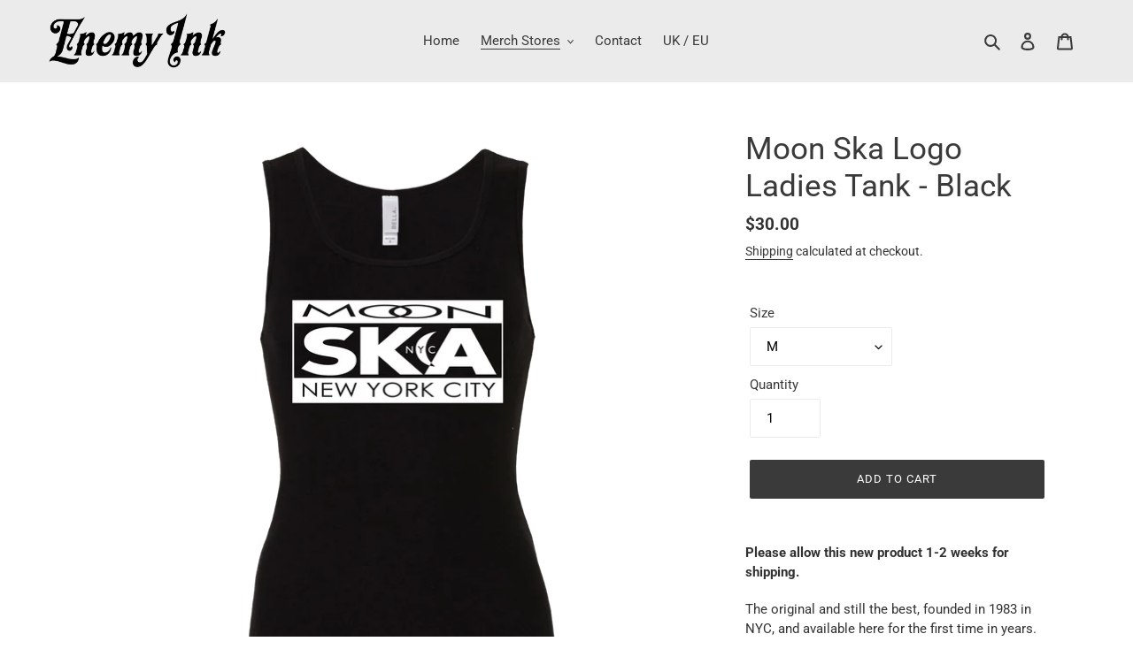

--- FILE ---
content_type: text/html; charset=utf-8
request_url: https://shopenemy.com/collections/moon-ska/products/moon-ska-logo-ladies-tank-black
body_size: 21952
content:
<!doctype html>
<html class="no-js" lang="en">
<head>
  <meta charset="utf-8">
  <meta http-equiv="X-UA-Compatible" content="IE=edge,chrome=1">
  <meta name="viewport" content="width=device-width,initial-scale=1">
  <meta name="theme-color" content="#3a3a3a">
  <link rel="canonical" href="https://shopenemy.com/products/moon-ska-logo-ladies-tank-black"><link rel="shortcut icon" href="//shopenemy.com/cdn/shop/files/EnemyInk_E-I-Logo2_32x32.png?v=1613632481" type="image/png"><title>Moon Ska Logo Ladies Tank - Black
&ndash; Enemy Ink</title><meta name="description" content="Please allow this new product 1-2 weeks for shipping. The original and still the best, founded in 1983 in NYC, and available here for the first time in years. Printed on 4.2 ounce, pre-shrunk cotton tank top and ready to take you through the next SKA revival."><!-- /snippets/social-meta-tags.liquid -->




<meta property="og:site_name" content="Enemy Ink">
<meta property="og:url" content="https://shopenemy.com/products/moon-ska-logo-ladies-tank-black">
<meta property="og:title" content="Moon Ska Logo Ladies Tank - Black">
<meta property="og:type" content="product">
<meta property="og:description" content="Please allow this new product 1-2 weeks for shipping. The original and still the best, founded in 1983 in NYC, and available here for the first time in years. Printed on 4.2 ounce, pre-shrunk cotton tank top and ready to take you through the next SKA revival.">

  <meta property="og:price:amount" content="30.00">
  <meta property="og:price:currency" content="USD">

<meta property="og:image" content="http://shopenemy.com/cdn/shop/products/Moon-Ska_Ladies-Tank_Webstore1005_1200x1200.png?v=1615492263"><meta property="og:image" content="http://shopenemy.com/cdn/shop/products/womenstankspecs_1200x1200.png?v=1615492267">
<meta property="og:image:secure_url" content="https://shopenemy.com/cdn/shop/products/Moon-Ska_Ladies-Tank_Webstore1005_1200x1200.png?v=1615492263"><meta property="og:image:secure_url" content="https://shopenemy.com/cdn/shop/products/womenstankspecs_1200x1200.png?v=1615492267">


<meta name="twitter:card" content="summary_large_image">
<meta name="twitter:title" content="Moon Ska Logo Ladies Tank - Black">
<meta name="twitter:description" content="Please allow this new product 1-2 weeks for shipping. The original and still the best, founded in 1983 in NYC, and available here for the first time in years. Printed on 4.2 ounce, pre-shrunk cotton tank top and ready to take you through the next SKA revival.">


  <link href="//shopenemy.com/cdn/shop/t/15/assets/theme.scss.css?v=4957928916986079711765233757" rel="stylesheet" type="text/css" media="all" />

  <script>
    var theme = {
      breakpoints: {
        medium: 750,
        large: 990,
        widescreen: 1400
      },
      strings: {
        addToCart: "Add to cart",
        soldOut: "Sold out",
        unavailable: "Unavailable",
        regularPrice: "Regular price",
        salePrice: "Sale price",
        sale: "Sale",
        fromLowestPrice: "from [price]",
        vendor: "Vendor",
        showMore: "Show More",
        showLess: "Show Less",
        searchFor: "Search for",
        addressError: "Error looking up that address",
        addressNoResults: "No results for that address",
        addressQueryLimit: "You have exceeded the Google API usage limit. Consider upgrading to a \u003ca href=\"https:\/\/developers.google.com\/maps\/premium\/usage-limits\"\u003ePremium Plan\u003c\/a\u003e.",
        authError: "There was a problem authenticating your Google Maps account.",
        newWindow: "Opens in a new window.",
        external: "Opens external website.",
        newWindowExternal: "Opens external website in a new window.",
        removeLabel: "Remove [product]",
        update: "Update",
        quantity: "Quantity",
        discountedTotal: "Discounted total",
        regularTotal: "Regular total",
        priceColumn: "See Price column for discount details.",
        quantityMinimumMessage: "Quantity must be 1 or more",
        cartError: "There was an error while updating your cart. Please try again.",
        removedItemMessage: "Removed \u003cspan class=\"cart__removed-product-details\"\u003e([quantity]) [link]\u003c\/span\u003e from your cart.",
        unitPrice: "Unit price",
        unitPriceSeparator: "per",
        oneCartCount: "1 item",
        otherCartCount: "[count] items",
        quantityLabel: "Quantity: [count]",
        products: "Products",
        loading: "Loading",
        number_of_results: "[result_number] of [results_count]",
        number_of_results_found: "[results_count] results found",
        one_result_found: "1 result found"
      },
      moneyFormat: "${{amount}}",
      moneyFormatWithCurrency: "${{amount}} USD",
      settings: {
        predictiveSearchEnabled: true,
        predictiveSearchShowPrice: false,
        predictiveSearchShowVendor: false
      }
    }

    document.documentElement.className = document.documentElement.className.replace('no-js', 'js');
  </script><script src="//shopenemy.com/cdn/shop/t/15/assets/lazysizes.js?v=94224023136283657951590780185" async="async"></script>
  <script src="//shopenemy.com/cdn/shop/t/15/assets/vendor.js?v=85833464202832145531590780187" defer="defer"></script>
  <script src="//shopenemy.com/cdn/shop/t/15/assets/theme.js?v=22183946508053086731590780186" defer="defer"></script>

  <script>window.performance && window.performance.mark && window.performance.mark('shopify.content_for_header.start');</script><meta id="shopify-digital-wallet" name="shopify-digital-wallet" content="/28400713802/digital_wallets/dialog">
<meta name="shopify-checkout-api-token" content="175f03eac66b840b7e4737e8066b61c2">
<meta id="in-context-paypal-metadata" data-shop-id="28400713802" data-venmo-supported="false" data-environment="production" data-locale="en_US" data-paypal-v4="true" data-currency="USD">
<link rel="alternate" type="application/json+oembed" href="https://shopenemy.com/products/moon-ska-logo-ladies-tank-black.oembed">
<script async="async" src="/checkouts/internal/preloads.js?locale=en-US"></script>
<link rel="preconnect" href="https://shop.app" crossorigin="anonymous">
<script async="async" src="https://shop.app/checkouts/internal/preloads.js?locale=en-US&shop_id=28400713802" crossorigin="anonymous"></script>
<script id="apple-pay-shop-capabilities" type="application/json">{"shopId":28400713802,"countryCode":"US","currencyCode":"USD","merchantCapabilities":["supports3DS"],"merchantId":"gid:\/\/shopify\/Shop\/28400713802","merchantName":"Enemy Ink","requiredBillingContactFields":["postalAddress","email"],"requiredShippingContactFields":["postalAddress","email"],"shippingType":"shipping","supportedNetworks":["visa","masterCard","amex","discover","elo","jcb"],"total":{"type":"pending","label":"Enemy Ink","amount":"1.00"},"shopifyPaymentsEnabled":true,"supportsSubscriptions":true}</script>
<script id="shopify-features" type="application/json">{"accessToken":"175f03eac66b840b7e4737e8066b61c2","betas":["rich-media-storefront-analytics"],"domain":"shopenemy.com","predictiveSearch":true,"shopId":28400713802,"locale":"en"}</script>
<script>var Shopify = Shopify || {};
Shopify.shop = "enemyink.myshopify.com";
Shopify.locale = "en";
Shopify.currency = {"active":"USD","rate":"1.0"};
Shopify.country = "US";
Shopify.theme = {"name":"Main 2","id":82714394698,"schema_name":"Debut","schema_version":"16.5.5","theme_store_id":796,"role":"main"};
Shopify.theme.handle = "null";
Shopify.theme.style = {"id":null,"handle":null};
Shopify.cdnHost = "shopenemy.com/cdn";
Shopify.routes = Shopify.routes || {};
Shopify.routes.root = "/";</script>
<script type="module">!function(o){(o.Shopify=o.Shopify||{}).modules=!0}(window);</script>
<script>!function(o){function n(){var o=[];function n(){o.push(Array.prototype.slice.apply(arguments))}return n.q=o,n}var t=o.Shopify=o.Shopify||{};t.loadFeatures=n(),t.autoloadFeatures=n()}(window);</script>
<script>
  window.ShopifyPay = window.ShopifyPay || {};
  window.ShopifyPay.apiHost = "shop.app\/pay";
  window.ShopifyPay.redirectState = null;
</script>
<script id="shop-js-analytics" type="application/json">{"pageType":"product"}</script>
<script defer="defer" async type="module" src="//shopenemy.com/cdn/shopifycloud/shop-js/modules/v2/client.init-shop-cart-sync_BT-GjEfc.en.esm.js"></script>
<script defer="defer" async type="module" src="//shopenemy.com/cdn/shopifycloud/shop-js/modules/v2/chunk.common_D58fp_Oc.esm.js"></script>
<script defer="defer" async type="module" src="//shopenemy.com/cdn/shopifycloud/shop-js/modules/v2/chunk.modal_xMitdFEc.esm.js"></script>
<script type="module">
  await import("//shopenemy.com/cdn/shopifycloud/shop-js/modules/v2/client.init-shop-cart-sync_BT-GjEfc.en.esm.js");
await import("//shopenemy.com/cdn/shopifycloud/shop-js/modules/v2/chunk.common_D58fp_Oc.esm.js");
await import("//shopenemy.com/cdn/shopifycloud/shop-js/modules/v2/chunk.modal_xMitdFEc.esm.js");

  window.Shopify.SignInWithShop?.initShopCartSync?.({"fedCMEnabled":true,"windoidEnabled":true});

</script>
<script>
  window.Shopify = window.Shopify || {};
  if (!window.Shopify.featureAssets) window.Shopify.featureAssets = {};
  window.Shopify.featureAssets['shop-js'] = {"shop-cart-sync":["modules/v2/client.shop-cart-sync_DZOKe7Ll.en.esm.js","modules/v2/chunk.common_D58fp_Oc.esm.js","modules/v2/chunk.modal_xMitdFEc.esm.js"],"init-fed-cm":["modules/v2/client.init-fed-cm_B6oLuCjv.en.esm.js","modules/v2/chunk.common_D58fp_Oc.esm.js","modules/v2/chunk.modal_xMitdFEc.esm.js"],"shop-cash-offers":["modules/v2/client.shop-cash-offers_D2sdYoxE.en.esm.js","modules/v2/chunk.common_D58fp_Oc.esm.js","modules/v2/chunk.modal_xMitdFEc.esm.js"],"shop-login-button":["modules/v2/client.shop-login-button_QeVjl5Y3.en.esm.js","modules/v2/chunk.common_D58fp_Oc.esm.js","modules/v2/chunk.modal_xMitdFEc.esm.js"],"pay-button":["modules/v2/client.pay-button_DXTOsIq6.en.esm.js","modules/v2/chunk.common_D58fp_Oc.esm.js","modules/v2/chunk.modal_xMitdFEc.esm.js"],"shop-button":["modules/v2/client.shop-button_DQZHx9pm.en.esm.js","modules/v2/chunk.common_D58fp_Oc.esm.js","modules/v2/chunk.modal_xMitdFEc.esm.js"],"avatar":["modules/v2/client.avatar_BTnouDA3.en.esm.js"],"init-windoid":["modules/v2/client.init-windoid_CR1B-cfM.en.esm.js","modules/v2/chunk.common_D58fp_Oc.esm.js","modules/v2/chunk.modal_xMitdFEc.esm.js"],"init-shop-for-new-customer-accounts":["modules/v2/client.init-shop-for-new-customer-accounts_C_vY_xzh.en.esm.js","modules/v2/client.shop-login-button_QeVjl5Y3.en.esm.js","modules/v2/chunk.common_D58fp_Oc.esm.js","modules/v2/chunk.modal_xMitdFEc.esm.js"],"init-shop-email-lookup-coordinator":["modules/v2/client.init-shop-email-lookup-coordinator_BI7n9ZSv.en.esm.js","modules/v2/chunk.common_D58fp_Oc.esm.js","modules/v2/chunk.modal_xMitdFEc.esm.js"],"init-shop-cart-sync":["modules/v2/client.init-shop-cart-sync_BT-GjEfc.en.esm.js","modules/v2/chunk.common_D58fp_Oc.esm.js","modules/v2/chunk.modal_xMitdFEc.esm.js"],"shop-toast-manager":["modules/v2/client.shop-toast-manager_DiYdP3xc.en.esm.js","modules/v2/chunk.common_D58fp_Oc.esm.js","modules/v2/chunk.modal_xMitdFEc.esm.js"],"init-customer-accounts":["modules/v2/client.init-customer-accounts_D9ZNqS-Q.en.esm.js","modules/v2/client.shop-login-button_QeVjl5Y3.en.esm.js","modules/v2/chunk.common_D58fp_Oc.esm.js","modules/v2/chunk.modal_xMitdFEc.esm.js"],"init-customer-accounts-sign-up":["modules/v2/client.init-customer-accounts-sign-up_iGw4briv.en.esm.js","modules/v2/client.shop-login-button_QeVjl5Y3.en.esm.js","modules/v2/chunk.common_D58fp_Oc.esm.js","modules/v2/chunk.modal_xMitdFEc.esm.js"],"shop-follow-button":["modules/v2/client.shop-follow-button_CqMgW2wH.en.esm.js","modules/v2/chunk.common_D58fp_Oc.esm.js","modules/v2/chunk.modal_xMitdFEc.esm.js"],"checkout-modal":["modules/v2/client.checkout-modal_xHeaAweL.en.esm.js","modules/v2/chunk.common_D58fp_Oc.esm.js","modules/v2/chunk.modal_xMitdFEc.esm.js"],"shop-login":["modules/v2/client.shop-login_D91U-Q7h.en.esm.js","modules/v2/chunk.common_D58fp_Oc.esm.js","modules/v2/chunk.modal_xMitdFEc.esm.js"],"lead-capture":["modules/v2/client.lead-capture_BJmE1dJe.en.esm.js","modules/v2/chunk.common_D58fp_Oc.esm.js","modules/v2/chunk.modal_xMitdFEc.esm.js"],"payment-terms":["modules/v2/client.payment-terms_Ci9AEqFq.en.esm.js","modules/v2/chunk.common_D58fp_Oc.esm.js","modules/v2/chunk.modal_xMitdFEc.esm.js"]};
</script>
<script>(function() {
  var isLoaded = false;
  function asyncLoad() {
    if (isLoaded) return;
    isLoaded = true;
    var urls = ["https:\/\/sellup.herokuapp.com\/upseller.js?shop=enemyink.myshopify.com","\/\/cdn.shopify.com\/proxy\/d5c9adbcddc24c40b438884c189c8d847980de5b81a21c502c79bbf1cb5a856f\/cdn.singleassets.com\/storefront-legacy\/single-ui-content-gating-0.0.854.js?shop=enemyink.myshopify.com\u0026sp-cache-control=cHVibGljLCBtYXgtYWdlPTkwMA"];
    for (var i = 0; i < urls.length; i++) {
      var s = document.createElement('script');
      s.type = 'text/javascript';
      s.async = true;
      s.src = urls[i];
      var x = document.getElementsByTagName('script')[0];
      x.parentNode.insertBefore(s, x);
    }
  };
  if(window.attachEvent) {
    window.attachEvent('onload', asyncLoad);
  } else {
    window.addEventListener('load', asyncLoad, false);
  }
})();</script>
<script id="__st">var __st={"a":28400713802,"offset":-18000,"reqid":"2826c76c-c47b-4ada-9857-92c1dc42bc10-1769348697","pageurl":"shopenemy.com\/collections\/moon-ska\/products\/moon-ska-logo-ladies-tank-black","u":"ed5acce6d632","p":"product","rtyp":"product","rid":6545128915018};</script>
<script>window.ShopifyPaypalV4VisibilityTracking = true;</script>
<script id="captcha-bootstrap">!function(){'use strict';const t='contact',e='account',n='new_comment',o=[[t,t],['blogs',n],['comments',n],[t,'customer']],c=[[e,'customer_login'],[e,'guest_login'],[e,'recover_customer_password'],[e,'create_customer']],r=t=>t.map((([t,e])=>`form[action*='/${t}']:not([data-nocaptcha='true']) input[name='form_type'][value='${e}']`)).join(','),a=t=>()=>t?[...document.querySelectorAll(t)].map((t=>t.form)):[];function s(){const t=[...o],e=r(t);return a(e)}const i='password',u='form_key',d=['recaptcha-v3-token','g-recaptcha-response','h-captcha-response',i],f=()=>{try{return window.sessionStorage}catch{return}},m='__shopify_v',_=t=>t.elements[u];function p(t,e,n=!1){try{const o=window.sessionStorage,c=JSON.parse(o.getItem(e)),{data:r}=function(t){const{data:e,action:n}=t;return t[m]||n?{data:e,action:n}:{data:t,action:n}}(c);for(const[e,n]of Object.entries(r))t.elements[e]&&(t.elements[e].value=n);n&&o.removeItem(e)}catch(o){console.error('form repopulation failed',{error:o})}}const l='form_type',E='cptcha';function T(t){t.dataset[E]=!0}const w=window,h=w.document,L='Shopify',v='ce_forms',y='captcha';let A=!1;((t,e)=>{const n=(g='f06e6c50-85a8-45c8-87d0-21a2b65856fe',I='https://cdn.shopify.com/shopifycloud/storefront-forms-hcaptcha/ce_storefront_forms_captcha_hcaptcha.v1.5.2.iife.js',D={infoText:'Protected by hCaptcha',privacyText:'Privacy',termsText:'Terms'},(t,e,n)=>{const o=w[L][v],c=o.bindForm;if(c)return c(t,g,e,D).then(n);var r;o.q.push([[t,g,e,D],n]),r=I,A||(h.body.append(Object.assign(h.createElement('script'),{id:'captcha-provider',async:!0,src:r})),A=!0)});var g,I,D;w[L]=w[L]||{},w[L][v]=w[L][v]||{},w[L][v].q=[],w[L][y]=w[L][y]||{},w[L][y].protect=function(t,e){n(t,void 0,e),T(t)},Object.freeze(w[L][y]),function(t,e,n,w,h,L){const[v,y,A,g]=function(t,e,n){const i=e?o:[],u=t?c:[],d=[...i,...u],f=r(d),m=r(i),_=r(d.filter((([t,e])=>n.includes(e))));return[a(f),a(m),a(_),s()]}(w,h,L),I=t=>{const e=t.target;return e instanceof HTMLFormElement?e:e&&e.form},D=t=>v().includes(t);t.addEventListener('submit',(t=>{const e=I(t);if(!e)return;const n=D(e)&&!e.dataset.hcaptchaBound&&!e.dataset.recaptchaBound,o=_(e),c=g().includes(e)&&(!o||!o.value);(n||c)&&t.preventDefault(),c&&!n&&(function(t){try{if(!f())return;!function(t){const e=f();if(!e)return;const n=_(t);if(!n)return;const o=n.value;o&&e.removeItem(o)}(t);const e=Array.from(Array(32),(()=>Math.random().toString(36)[2])).join('');!function(t,e){_(t)||t.append(Object.assign(document.createElement('input'),{type:'hidden',name:u})),t.elements[u].value=e}(t,e),function(t,e){const n=f();if(!n)return;const o=[...t.querySelectorAll(`input[type='${i}']`)].map((({name:t})=>t)),c=[...d,...o],r={};for(const[a,s]of new FormData(t).entries())c.includes(a)||(r[a]=s);n.setItem(e,JSON.stringify({[m]:1,action:t.action,data:r}))}(t,e)}catch(e){console.error('failed to persist form',e)}}(e),e.submit())}));const S=(t,e)=>{t&&!t.dataset[E]&&(n(t,e.some((e=>e===t))),T(t))};for(const o of['focusin','change'])t.addEventListener(o,(t=>{const e=I(t);D(e)&&S(e,y())}));const B=e.get('form_key'),M=e.get(l),P=B&&M;t.addEventListener('DOMContentLoaded',(()=>{const t=y();if(P)for(const e of t)e.elements[l].value===M&&p(e,B);[...new Set([...A(),...v().filter((t=>'true'===t.dataset.shopifyCaptcha))])].forEach((e=>S(e,t)))}))}(h,new URLSearchParams(w.location.search),n,t,e,['guest_login'])})(!0,!0)}();</script>
<script integrity="sha256-4kQ18oKyAcykRKYeNunJcIwy7WH5gtpwJnB7kiuLZ1E=" data-source-attribution="shopify.loadfeatures" defer="defer" src="//shopenemy.com/cdn/shopifycloud/storefront/assets/storefront/load_feature-a0a9edcb.js" crossorigin="anonymous"></script>
<script crossorigin="anonymous" defer="defer" src="//shopenemy.com/cdn/shopifycloud/storefront/assets/shopify_pay/storefront-65b4c6d7.js?v=20250812"></script>
<script data-source-attribution="shopify.dynamic_checkout.dynamic.init">var Shopify=Shopify||{};Shopify.PaymentButton=Shopify.PaymentButton||{isStorefrontPortableWallets:!0,init:function(){window.Shopify.PaymentButton.init=function(){};var t=document.createElement("script");t.src="https://shopenemy.com/cdn/shopifycloud/portable-wallets/latest/portable-wallets.en.js",t.type="module",document.head.appendChild(t)}};
</script>
<script data-source-attribution="shopify.dynamic_checkout.buyer_consent">
  function portableWalletsHideBuyerConsent(e){var t=document.getElementById("shopify-buyer-consent"),n=document.getElementById("shopify-subscription-policy-button");t&&n&&(t.classList.add("hidden"),t.setAttribute("aria-hidden","true"),n.removeEventListener("click",e))}function portableWalletsShowBuyerConsent(e){var t=document.getElementById("shopify-buyer-consent"),n=document.getElementById("shopify-subscription-policy-button");t&&n&&(t.classList.remove("hidden"),t.removeAttribute("aria-hidden"),n.addEventListener("click",e))}window.Shopify?.PaymentButton&&(window.Shopify.PaymentButton.hideBuyerConsent=portableWalletsHideBuyerConsent,window.Shopify.PaymentButton.showBuyerConsent=portableWalletsShowBuyerConsent);
</script>
<script data-source-attribution="shopify.dynamic_checkout.cart.bootstrap">document.addEventListener("DOMContentLoaded",(function(){function t(){return document.querySelector("shopify-accelerated-checkout-cart, shopify-accelerated-checkout")}if(t())Shopify.PaymentButton.init();else{new MutationObserver((function(e,n){t()&&(Shopify.PaymentButton.init(),n.disconnect())})).observe(document.body,{childList:!0,subtree:!0})}}));
</script>
<link id="shopify-accelerated-checkout-styles" rel="stylesheet" media="screen" href="https://shopenemy.com/cdn/shopifycloud/portable-wallets/latest/accelerated-checkout-backwards-compat.css" crossorigin="anonymous">
<style id="shopify-accelerated-checkout-cart">
        #shopify-buyer-consent {
  margin-top: 1em;
  display: inline-block;
  width: 100%;
}

#shopify-buyer-consent.hidden {
  display: none;
}

#shopify-subscription-policy-button {
  background: none;
  border: none;
  padding: 0;
  text-decoration: underline;
  font-size: inherit;
  cursor: pointer;
}

#shopify-subscription-policy-button::before {
  box-shadow: none;
}

      </style>

<script>window.performance && window.performance.mark && window.performance.mark('shopify.content_for_header.end');</script>
<!-- BEGIN app block: shopify://apps/sales-discounts/blocks/sale-labels/29205fb1-2e68-4d81-a905-d828a51c8413 --><style>#Product-Slider>div+div .hc-sale-tag,.Product__Gallery--stack .Product__SlideItem+.Product__SlideItem .hc-sale-tag,.\#product-card-badge.\@type\:sale,.badge--on-sale,.badge--onsale,.badge.color-sale,.badge.onsale,.flag.sale,.grid-product__on-sale,.grid-product__tag--sale,.hc-sale-tag+.ProductItem__Wrapper .ProductItem__Label,.hc-sale-tag+.badge__container,.hc-sale-tag+.card__inner .badge,.hc-sale-tag+.card__inner+.card__content .card__badge,.hc-sale-tag+link+.card-wrapper .card__badge,.hc-sale-tag+.card__wrapper .card__badge,.hc-sale-tag+.image-wrapper .product-item__badge,.hc-sale-tag+.product--labels,.hc-sale-tag+.product-item__image-wrapper .product-item__label-list,.hc-sale-tag+a .label,.hc-sale-tag+img+.product-item__meta+.product-item__badge,.label .overlay-sale,.lbl.on-sale,.media-column+.media-column .hc-sale-tag,.price__badge-sale,.product-badge--sale,.product-badge__sale,.product-card__label--sale,.product-item__badge--sale,.product-label--on-sale,.product-label--sale,.product-label.sale,.product__badge--sale,.product__badge__item--sale,.product__media-icon,.productitem__badge--sale,.sale-badge,.sale-box,.sale-item.icn,.sale-sticker,.sale_banner,.theme-img+.theme-img .hc-sale-tag,.hc-sale-tag+a+.badge,.hc-sale-tag+div .badge{display:none!important}.facets__display{z-index:3!important}.indiv-product .hc-sale-tag,.product-item--with-hover-swatches .hc-sale-tag,.product-recommendations .hc-sale-tag{z-index:3}#Product-Slider .hc-sale-tag{z-index:6}.product-holder .hc-sale-tag{z-index:9}.apply-gallery-animation .hc-product-page{z-index:10}.product-card.relative.flex.flex-col .hc-sale-tag{z-index:21}@media only screen and (min-width:750px){.product-gallery-item+.product-gallery-item .hc-sale-tag,.product__slide+.product__slide .hc-sale-tag,.yv-product-slider-item+.yv-product-slider-item .hc-sale-tag{display:none!important}}@media (min-width:960px){.product__media-item+.product__media-item .hc-sale-tag,.splide__slide+.splide__slide .hc-sale-tag{display:none!important}}
</style>
<script>
  let hcSaleLabelSettings = {
    domain: "enemyink.myshopify.com",
    variants: [{"id":39257286967370,"title":"S","option1":"S","option2":null,"option3":null,"sku":"MS-1005-01","requires_shipping":true,"taxable":true,"featured_image":null,"available":false,"name":"Moon Ska Logo Ladies Tank - Black - S","public_title":"S","options":["S"],"price":3000,"weight":99,"compare_at_price":null,"inventory_management":"shopify","barcode":null,"requires_selling_plan":false,"selling_plan_allocations":[]},{"id":39257287000138,"title":"M","option1":"M","option2":null,"option3":null,"sku":"MS-1005-02","requires_shipping":true,"taxable":true,"featured_image":null,"available":true,"name":"Moon Ska Logo Ladies Tank - Black - M","public_title":"M","options":["M"],"price":3000,"weight":122,"compare_at_price":null,"inventory_management":"shopify","barcode":null,"requires_selling_plan":false,"selling_plan_allocations":[]},{"id":39257287032906,"title":"L","option1":"L","option2":null,"option3":null,"sku":"MS-1005-03","requires_shipping":true,"taxable":true,"featured_image":null,"available":true,"name":"Moon Ska Logo Ladies Tank - Black - L","public_title":"L","options":["L"],"price":3000,"weight":145,"compare_at_price":null,"inventory_management":"shopify","barcode":null,"requires_selling_plan":false,"selling_plan_allocations":[]},{"id":39257287065674,"title":"XL","option1":"XL","option2":null,"option3":null,"sku":"MS-1005-04","requires_shipping":true,"taxable":true,"featured_image":null,"available":true,"name":"Moon Ska Logo Ladies Tank - Black - XL","public_title":"XL","options":["XL"],"price":3000,"weight":170,"compare_at_price":null,"inventory_management":"shopify","barcode":null,"requires_selling_plan":false,"selling_plan_allocations":[]},{"id":39257287098442,"title":"2X","option1":"2X","option2":null,"option3":null,"sku":"MS-1005-05","requires_shipping":true,"taxable":true,"featured_image":null,"available":true,"name":"Moon Ska Logo Ladies Tank - Black - 2X","public_title":"2X","options":["2X"],"price":3000,"weight":204,"compare_at_price":null,"inventory_management":"shopify","barcode":null,"requires_selling_plan":false,"selling_plan_allocations":[]}],
    selectedVariant: {"id":39257287000138,"title":"M","option1":"M","option2":null,"option3":null,"sku":"MS-1005-02","requires_shipping":true,"taxable":true,"featured_image":null,"available":true,"name":"Moon Ska Logo Ladies Tank - Black - M","public_title":"M","options":["M"],"price":3000,"weight":122,"compare_at_price":null,"inventory_management":"shopify","barcode":null,"requires_selling_plan":false,"selling_plan_allocations":[]},
    productPageImages: ["\/\/shopenemy.com\/cdn\/shop\/products\/Moon-Ska_Ladies-Tank_Webstore1005.png?v=1615492263","\/\/shopenemy.com\/cdn\/shop\/products\/womenstankspecs.png?v=1615492267"],
    
  }
</script>
<style>.hc-sale-tag{z-index:2;position:absolute!important;top:12px;left:12px;display:inline-block;background:#fb485e;color:#ffffff;height:42px;width:42px;text-align:center;vertical-align:middle;font-weight:700;font-size:14px;line-height:42px;-webkit-transform:rotate(-30deg);transform:rotate(-30deg)}.hc-sale-tag:after,.hc-sale-tag:before{content:"";position:absolute;background:inherit;height:inherit;width:inherit;top:0;left:0;z-index:-1;-webkit-transform:rotate(30deg);transform:rotate(30deg)}.hc-sale-tag:after{-webkit-transform:rotate(-30deg);transform:rotate(-30deg)}@media screen and (max-width: 680px){.hc-sale-tag{width:32px;height:32px;line-height:32px;font-size:12px;top:6px;left:6px;}}.hc-sale-tag{background:#fb485e;color:#ffffff;}</style><script>document.addEventListener("DOMContentLoaded",function(){"undefined"!=typeof hcVariants&&function(e){function t(e,t,a){return function(){if(a)return t.apply(this,arguments),e.apply(this,arguments);var n=e.apply(this,arguments);return t.apply(this,arguments),n}}var a=null;function n(){var t=window.location.search.replace(/.*variant=(\d+).*/,"$1");t&&t!=a&&(a=t,e(t))}window.history.pushState=t(history.pushState,n),window.history.replaceState=t(history.replaceState,n),window.addEventListener("popstate",n)}(function(e){let t=null;for(var a=0;a<hcVariants.length;a++)if(hcVariants[a].id==e){t=hcVariants[a];var n=document.querySelectorAll(".hc-product-page.hc-sale-tag");if(t.compare_at_price&&t.compare_at_price>t.price){var r=100*(t.compare_at_price-t.price)/t.compare_at_price;if(null!=r)for(a=0;a<n.length;a++)n[a].childNodes[0].textContent=r.toFixed(0)+"%",n[a].style.display="block";else for(a=0;a<n.length;a++)n[a].style.display="none"}else for(a=0;a<n.length;a++)n[a].style.display="none";break}})});</script> 


<!-- END app block --><!-- BEGIN app block: shopify://apps/sales-discounts/blocks/countdown/29205fb1-2e68-4d81-a905-d828a51c8413 --><script id="hc_product_countdown_dates" data-p_id="6545128915018" type="application/json"></script>
 
<!-- END app block --><script src="https://cdn.shopify.com/extensions/4e276193-403c-423f-833c-fefed71819cf/forms-2298/assets/shopify-forms-loader.js" type="text/javascript" defer="defer"></script>
<script src="https://cdn.shopify.com/extensions/019bbca0-fcf5-7f6c-8590-d768dd0bcdd7/sdm-extensions-56/assets/hc-sale-labels.min.js" type="text/javascript" defer="defer"></script>
<script src="https://cdn.shopify.com/extensions/019bbca0-fcf5-7f6c-8590-d768dd0bcdd7/sdm-extensions-56/assets/hc-countdown.min.js" type="text/javascript" defer="defer"></script>
<link href="https://cdn.shopify.com/extensions/019bbca0-fcf5-7f6c-8590-d768dd0bcdd7/sdm-extensions-56/assets/hc-countdown.css" rel="stylesheet" type="text/css" media="all">
<link href="https://monorail-edge.shopifysvc.com" rel="dns-prefetch">
<script>(function(){if ("sendBeacon" in navigator && "performance" in window) {try {var session_token_from_headers = performance.getEntriesByType('navigation')[0].serverTiming.find(x => x.name == '_s').description;} catch {var session_token_from_headers = undefined;}var session_cookie_matches = document.cookie.match(/_shopify_s=([^;]*)/);var session_token_from_cookie = session_cookie_matches && session_cookie_matches.length === 2 ? session_cookie_matches[1] : "";var session_token = session_token_from_headers || session_token_from_cookie || "";function handle_abandonment_event(e) {var entries = performance.getEntries().filter(function(entry) {return /monorail-edge.shopifysvc.com/.test(entry.name);});if (!window.abandonment_tracked && entries.length === 0) {window.abandonment_tracked = true;var currentMs = Date.now();var navigation_start = performance.timing.navigationStart;var payload = {shop_id: 28400713802,url: window.location.href,navigation_start,duration: currentMs - navigation_start,session_token,page_type: "product"};window.navigator.sendBeacon("https://monorail-edge.shopifysvc.com/v1/produce", JSON.stringify({schema_id: "online_store_buyer_site_abandonment/1.1",payload: payload,metadata: {event_created_at_ms: currentMs,event_sent_at_ms: currentMs}}));}}window.addEventListener('pagehide', handle_abandonment_event);}}());</script>
<script id="web-pixels-manager-setup">(function e(e,d,r,n,o){if(void 0===o&&(o={}),!Boolean(null===(a=null===(i=window.Shopify)||void 0===i?void 0:i.analytics)||void 0===a?void 0:a.replayQueue)){var i,a;window.Shopify=window.Shopify||{};var t=window.Shopify;t.analytics=t.analytics||{};var s=t.analytics;s.replayQueue=[],s.publish=function(e,d,r){return s.replayQueue.push([e,d,r]),!0};try{self.performance.mark("wpm:start")}catch(e){}var l=function(){var e={modern:/Edge?\/(1{2}[4-9]|1[2-9]\d|[2-9]\d{2}|\d{4,})\.\d+(\.\d+|)|Firefox\/(1{2}[4-9]|1[2-9]\d|[2-9]\d{2}|\d{4,})\.\d+(\.\d+|)|Chrom(ium|e)\/(9{2}|\d{3,})\.\d+(\.\d+|)|(Maci|X1{2}).+ Version\/(15\.\d+|(1[6-9]|[2-9]\d|\d{3,})\.\d+)([,.]\d+|)( \(\w+\)|)( Mobile\/\w+|) Safari\/|Chrome.+OPR\/(9{2}|\d{3,})\.\d+\.\d+|(CPU[ +]OS|iPhone[ +]OS|CPU[ +]iPhone|CPU IPhone OS|CPU iPad OS)[ +]+(15[._]\d+|(1[6-9]|[2-9]\d|\d{3,})[._]\d+)([._]\d+|)|Android:?[ /-](13[3-9]|1[4-9]\d|[2-9]\d{2}|\d{4,})(\.\d+|)(\.\d+|)|Android.+Firefox\/(13[5-9]|1[4-9]\d|[2-9]\d{2}|\d{4,})\.\d+(\.\d+|)|Android.+Chrom(ium|e)\/(13[3-9]|1[4-9]\d|[2-9]\d{2}|\d{4,})\.\d+(\.\d+|)|SamsungBrowser\/([2-9]\d|\d{3,})\.\d+/,legacy:/Edge?\/(1[6-9]|[2-9]\d|\d{3,})\.\d+(\.\d+|)|Firefox\/(5[4-9]|[6-9]\d|\d{3,})\.\d+(\.\d+|)|Chrom(ium|e)\/(5[1-9]|[6-9]\d|\d{3,})\.\d+(\.\d+|)([\d.]+$|.*Safari\/(?![\d.]+ Edge\/[\d.]+$))|(Maci|X1{2}).+ Version\/(10\.\d+|(1[1-9]|[2-9]\d|\d{3,})\.\d+)([,.]\d+|)( \(\w+\)|)( Mobile\/\w+|) Safari\/|Chrome.+OPR\/(3[89]|[4-9]\d|\d{3,})\.\d+\.\d+|(CPU[ +]OS|iPhone[ +]OS|CPU[ +]iPhone|CPU IPhone OS|CPU iPad OS)[ +]+(10[._]\d+|(1[1-9]|[2-9]\d|\d{3,})[._]\d+)([._]\d+|)|Android:?[ /-](13[3-9]|1[4-9]\d|[2-9]\d{2}|\d{4,})(\.\d+|)(\.\d+|)|Mobile Safari.+OPR\/([89]\d|\d{3,})\.\d+\.\d+|Android.+Firefox\/(13[5-9]|1[4-9]\d|[2-9]\d{2}|\d{4,})\.\d+(\.\d+|)|Android.+Chrom(ium|e)\/(13[3-9]|1[4-9]\d|[2-9]\d{2}|\d{4,})\.\d+(\.\d+|)|Android.+(UC? ?Browser|UCWEB|U3)[ /]?(15\.([5-9]|\d{2,})|(1[6-9]|[2-9]\d|\d{3,})\.\d+)\.\d+|SamsungBrowser\/(5\.\d+|([6-9]|\d{2,})\.\d+)|Android.+MQ{2}Browser\/(14(\.(9|\d{2,})|)|(1[5-9]|[2-9]\d|\d{3,})(\.\d+|))(\.\d+|)|K[Aa][Ii]OS\/(3\.\d+|([4-9]|\d{2,})\.\d+)(\.\d+|)/},d=e.modern,r=e.legacy,n=navigator.userAgent;return n.match(d)?"modern":n.match(r)?"legacy":"unknown"}(),u="modern"===l?"modern":"legacy",c=(null!=n?n:{modern:"",legacy:""})[u],f=function(e){return[e.baseUrl,"/wpm","/b",e.hashVersion,"modern"===e.buildTarget?"m":"l",".js"].join("")}({baseUrl:d,hashVersion:r,buildTarget:u}),m=function(e){var d=e.version,r=e.bundleTarget,n=e.surface,o=e.pageUrl,i=e.monorailEndpoint;return{emit:function(e){var a=e.status,t=e.errorMsg,s=(new Date).getTime(),l=JSON.stringify({metadata:{event_sent_at_ms:s},events:[{schema_id:"web_pixels_manager_load/3.1",payload:{version:d,bundle_target:r,page_url:o,status:a,surface:n,error_msg:t},metadata:{event_created_at_ms:s}}]});if(!i)return console&&console.warn&&console.warn("[Web Pixels Manager] No Monorail endpoint provided, skipping logging."),!1;try{return self.navigator.sendBeacon.bind(self.navigator)(i,l)}catch(e){}var u=new XMLHttpRequest;try{return u.open("POST",i,!0),u.setRequestHeader("Content-Type","text/plain"),u.send(l),!0}catch(e){return console&&console.warn&&console.warn("[Web Pixels Manager] Got an unhandled error while logging to Monorail."),!1}}}}({version:r,bundleTarget:l,surface:e.surface,pageUrl:self.location.href,monorailEndpoint:e.monorailEndpoint});try{o.browserTarget=l,function(e){var d=e.src,r=e.async,n=void 0===r||r,o=e.onload,i=e.onerror,a=e.sri,t=e.scriptDataAttributes,s=void 0===t?{}:t,l=document.createElement("script"),u=document.querySelector("head"),c=document.querySelector("body");if(l.async=n,l.src=d,a&&(l.integrity=a,l.crossOrigin="anonymous"),s)for(var f in s)if(Object.prototype.hasOwnProperty.call(s,f))try{l.dataset[f]=s[f]}catch(e){}if(o&&l.addEventListener("load",o),i&&l.addEventListener("error",i),u)u.appendChild(l);else{if(!c)throw new Error("Did not find a head or body element to append the script");c.appendChild(l)}}({src:f,async:!0,onload:function(){if(!function(){var e,d;return Boolean(null===(d=null===(e=window.Shopify)||void 0===e?void 0:e.analytics)||void 0===d?void 0:d.initialized)}()){var d=window.webPixelsManager.init(e)||void 0;if(d){var r=window.Shopify.analytics;r.replayQueue.forEach((function(e){var r=e[0],n=e[1],o=e[2];d.publishCustomEvent(r,n,o)})),r.replayQueue=[],r.publish=d.publishCustomEvent,r.visitor=d.visitor,r.initialized=!0}}},onerror:function(){return m.emit({status:"failed",errorMsg:"".concat(f," has failed to load")})},sri:function(e){var d=/^sha384-[A-Za-z0-9+/=]+$/;return"string"==typeof e&&d.test(e)}(c)?c:"",scriptDataAttributes:o}),m.emit({status:"loading"})}catch(e){m.emit({status:"failed",errorMsg:(null==e?void 0:e.message)||"Unknown error"})}}})({shopId: 28400713802,storefrontBaseUrl: "https://shopenemy.com",extensionsBaseUrl: "https://extensions.shopifycdn.com/cdn/shopifycloud/web-pixels-manager",monorailEndpoint: "https://monorail-edge.shopifysvc.com/unstable/produce_batch",surface: "storefront-renderer",enabledBetaFlags: ["2dca8a86"],webPixelsConfigList: [{"id":"145784906","configuration":"{\"pixel_id\":\"621136329148191\",\"pixel_type\":\"facebook_pixel\",\"metaapp_system_user_token\":\"-\"}","eventPayloadVersion":"v1","runtimeContext":"OPEN","scriptVersion":"ca16bc87fe92b6042fbaa3acc2fbdaa6","type":"APP","apiClientId":2329312,"privacyPurposes":["ANALYTICS","MARKETING","SALE_OF_DATA"],"dataSharingAdjustments":{"protectedCustomerApprovalScopes":["read_customer_address","read_customer_email","read_customer_name","read_customer_personal_data","read_customer_phone"]}},{"id":"shopify-app-pixel","configuration":"{}","eventPayloadVersion":"v1","runtimeContext":"STRICT","scriptVersion":"0450","apiClientId":"shopify-pixel","type":"APP","privacyPurposes":["ANALYTICS","MARKETING"]},{"id":"shopify-custom-pixel","eventPayloadVersion":"v1","runtimeContext":"LAX","scriptVersion":"0450","apiClientId":"shopify-pixel","type":"CUSTOM","privacyPurposes":["ANALYTICS","MARKETING"]}],isMerchantRequest: false,initData: {"shop":{"name":"Enemy Ink","paymentSettings":{"currencyCode":"USD"},"myshopifyDomain":"enemyink.myshopify.com","countryCode":"US","storefrontUrl":"https:\/\/shopenemy.com"},"customer":null,"cart":null,"checkout":null,"productVariants":[{"price":{"amount":30.0,"currencyCode":"USD"},"product":{"title":"Moon Ska Logo Ladies Tank - Black","vendor":"Moon Ska","id":"6545128915018","untranslatedTitle":"Moon Ska Logo Ladies Tank - Black","url":"\/products\/moon-ska-logo-ladies-tank-black","type":"shirts"},"id":"39257286967370","image":{"src":"\/\/shopenemy.com\/cdn\/shop\/products\/Moon-Ska_Ladies-Tank_Webstore1005.png?v=1615492263"},"sku":"MS-1005-01","title":"S","untranslatedTitle":"S"},{"price":{"amount":30.0,"currencyCode":"USD"},"product":{"title":"Moon Ska Logo Ladies Tank - Black","vendor":"Moon Ska","id":"6545128915018","untranslatedTitle":"Moon Ska Logo Ladies Tank - Black","url":"\/products\/moon-ska-logo-ladies-tank-black","type":"shirts"},"id":"39257287000138","image":{"src":"\/\/shopenemy.com\/cdn\/shop\/products\/Moon-Ska_Ladies-Tank_Webstore1005.png?v=1615492263"},"sku":"MS-1005-02","title":"M","untranslatedTitle":"M"},{"price":{"amount":30.0,"currencyCode":"USD"},"product":{"title":"Moon Ska Logo Ladies Tank - Black","vendor":"Moon Ska","id":"6545128915018","untranslatedTitle":"Moon Ska Logo Ladies Tank - Black","url":"\/products\/moon-ska-logo-ladies-tank-black","type":"shirts"},"id":"39257287032906","image":{"src":"\/\/shopenemy.com\/cdn\/shop\/products\/Moon-Ska_Ladies-Tank_Webstore1005.png?v=1615492263"},"sku":"MS-1005-03","title":"L","untranslatedTitle":"L"},{"price":{"amount":30.0,"currencyCode":"USD"},"product":{"title":"Moon Ska Logo Ladies Tank - Black","vendor":"Moon Ska","id":"6545128915018","untranslatedTitle":"Moon Ska Logo Ladies Tank - Black","url":"\/products\/moon-ska-logo-ladies-tank-black","type":"shirts"},"id":"39257287065674","image":{"src":"\/\/shopenemy.com\/cdn\/shop\/products\/Moon-Ska_Ladies-Tank_Webstore1005.png?v=1615492263"},"sku":"MS-1005-04","title":"XL","untranslatedTitle":"XL"},{"price":{"amount":30.0,"currencyCode":"USD"},"product":{"title":"Moon Ska Logo Ladies Tank - Black","vendor":"Moon Ska","id":"6545128915018","untranslatedTitle":"Moon Ska Logo Ladies Tank - Black","url":"\/products\/moon-ska-logo-ladies-tank-black","type":"shirts"},"id":"39257287098442","image":{"src":"\/\/shopenemy.com\/cdn\/shop\/products\/Moon-Ska_Ladies-Tank_Webstore1005.png?v=1615492263"},"sku":"MS-1005-05","title":"2X","untranslatedTitle":"2X"}],"purchasingCompany":null},},"https://shopenemy.com/cdn","fcfee988w5aeb613cpc8e4bc33m6693e112",{"modern":"","legacy":""},{"shopId":"28400713802","storefrontBaseUrl":"https:\/\/shopenemy.com","extensionBaseUrl":"https:\/\/extensions.shopifycdn.com\/cdn\/shopifycloud\/web-pixels-manager","surface":"storefront-renderer","enabledBetaFlags":"[\"2dca8a86\"]","isMerchantRequest":"false","hashVersion":"fcfee988w5aeb613cpc8e4bc33m6693e112","publish":"custom","events":"[[\"page_viewed\",{}],[\"product_viewed\",{\"productVariant\":{\"price\":{\"amount\":30.0,\"currencyCode\":\"USD\"},\"product\":{\"title\":\"Moon Ska Logo Ladies Tank - Black\",\"vendor\":\"Moon Ska\",\"id\":\"6545128915018\",\"untranslatedTitle\":\"Moon Ska Logo Ladies Tank - Black\",\"url\":\"\/products\/moon-ska-logo-ladies-tank-black\",\"type\":\"shirts\"},\"id\":\"39257287000138\",\"image\":{\"src\":\"\/\/shopenemy.com\/cdn\/shop\/products\/Moon-Ska_Ladies-Tank_Webstore1005.png?v=1615492263\"},\"sku\":\"MS-1005-02\",\"title\":\"M\",\"untranslatedTitle\":\"M\"}}]]"});</script><script>
  window.ShopifyAnalytics = window.ShopifyAnalytics || {};
  window.ShopifyAnalytics.meta = window.ShopifyAnalytics.meta || {};
  window.ShopifyAnalytics.meta.currency = 'USD';
  var meta = {"product":{"id":6545128915018,"gid":"gid:\/\/shopify\/Product\/6545128915018","vendor":"Moon Ska","type":"shirts","handle":"moon-ska-logo-ladies-tank-black","variants":[{"id":39257286967370,"price":3000,"name":"Moon Ska Logo Ladies Tank - Black - S","public_title":"S","sku":"MS-1005-01"},{"id":39257287000138,"price":3000,"name":"Moon Ska Logo Ladies Tank - Black - M","public_title":"M","sku":"MS-1005-02"},{"id":39257287032906,"price":3000,"name":"Moon Ska Logo Ladies Tank - Black - L","public_title":"L","sku":"MS-1005-03"},{"id":39257287065674,"price":3000,"name":"Moon Ska Logo Ladies Tank - Black - XL","public_title":"XL","sku":"MS-1005-04"},{"id":39257287098442,"price":3000,"name":"Moon Ska Logo Ladies Tank - Black - 2X","public_title":"2X","sku":"MS-1005-05"}],"remote":false},"page":{"pageType":"product","resourceType":"product","resourceId":6545128915018,"requestId":"2826c76c-c47b-4ada-9857-92c1dc42bc10-1769348697"}};
  for (var attr in meta) {
    window.ShopifyAnalytics.meta[attr] = meta[attr];
  }
</script>
<script class="analytics">
  (function () {
    var customDocumentWrite = function(content) {
      var jquery = null;

      if (window.jQuery) {
        jquery = window.jQuery;
      } else if (window.Checkout && window.Checkout.$) {
        jquery = window.Checkout.$;
      }

      if (jquery) {
        jquery('body').append(content);
      }
    };

    var hasLoggedConversion = function(token) {
      if (token) {
        return document.cookie.indexOf('loggedConversion=' + token) !== -1;
      }
      return false;
    }

    var setCookieIfConversion = function(token) {
      if (token) {
        var twoMonthsFromNow = new Date(Date.now());
        twoMonthsFromNow.setMonth(twoMonthsFromNow.getMonth() + 2);

        document.cookie = 'loggedConversion=' + token + '; expires=' + twoMonthsFromNow;
      }
    }

    var trekkie = window.ShopifyAnalytics.lib = window.trekkie = window.trekkie || [];
    if (trekkie.integrations) {
      return;
    }
    trekkie.methods = [
      'identify',
      'page',
      'ready',
      'track',
      'trackForm',
      'trackLink'
    ];
    trekkie.factory = function(method) {
      return function() {
        var args = Array.prototype.slice.call(arguments);
        args.unshift(method);
        trekkie.push(args);
        return trekkie;
      };
    };
    for (var i = 0; i < trekkie.methods.length; i++) {
      var key = trekkie.methods[i];
      trekkie[key] = trekkie.factory(key);
    }
    trekkie.load = function(config) {
      trekkie.config = config || {};
      trekkie.config.initialDocumentCookie = document.cookie;
      var first = document.getElementsByTagName('script')[0];
      var script = document.createElement('script');
      script.type = 'text/javascript';
      script.onerror = function(e) {
        var scriptFallback = document.createElement('script');
        scriptFallback.type = 'text/javascript';
        scriptFallback.onerror = function(error) {
                var Monorail = {
      produce: function produce(monorailDomain, schemaId, payload) {
        var currentMs = new Date().getTime();
        var event = {
          schema_id: schemaId,
          payload: payload,
          metadata: {
            event_created_at_ms: currentMs,
            event_sent_at_ms: currentMs
          }
        };
        return Monorail.sendRequest("https://" + monorailDomain + "/v1/produce", JSON.stringify(event));
      },
      sendRequest: function sendRequest(endpointUrl, payload) {
        // Try the sendBeacon API
        if (window && window.navigator && typeof window.navigator.sendBeacon === 'function' && typeof window.Blob === 'function' && !Monorail.isIos12()) {
          var blobData = new window.Blob([payload], {
            type: 'text/plain'
          });

          if (window.navigator.sendBeacon(endpointUrl, blobData)) {
            return true;
          } // sendBeacon was not successful

        } // XHR beacon

        var xhr = new XMLHttpRequest();

        try {
          xhr.open('POST', endpointUrl);
          xhr.setRequestHeader('Content-Type', 'text/plain');
          xhr.send(payload);
        } catch (e) {
          console.log(e);
        }

        return false;
      },
      isIos12: function isIos12() {
        return window.navigator.userAgent.lastIndexOf('iPhone; CPU iPhone OS 12_') !== -1 || window.navigator.userAgent.lastIndexOf('iPad; CPU OS 12_') !== -1;
      }
    };
    Monorail.produce('monorail-edge.shopifysvc.com',
      'trekkie_storefront_load_errors/1.1',
      {shop_id: 28400713802,
      theme_id: 82714394698,
      app_name: "storefront",
      context_url: window.location.href,
      source_url: "//shopenemy.com/cdn/s/trekkie.storefront.8d95595f799fbf7e1d32231b9a28fd43b70c67d3.min.js"});

        };
        scriptFallback.async = true;
        scriptFallback.src = '//shopenemy.com/cdn/s/trekkie.storefront.8d95595f799fbf7e1d32231b9a28fd43b70c67d3.min.js';
        first.parentNode.insertBefore(scriptFallback, first);
      };
      script.async = true;
      script.src = '//shopenemy.com/cdn/s/trekkie.storefront.8d95595f799fbf7e1d32231b9a28fd43b70c67d3.min.js';
      first.parentNode.insertBefore(script, first);
    };
    trekkie.load(
      {"Trekkie":{"appName":"storefront","development":false,"defaultAttributes":{"shopId":28400713802,"isMerchantRequest":null,"themeId":82714394698,"themeCityHash":"13984389599806784127","contentLanguage":"en","currency":"USD","eventMetadataId":"db358ee8-bb83-478a-b4e6-8edc3abad1a3"},"isServerSideCookieWritingEnabled":true,"monorailRegion":"shop_domain","enabledBetaFlags":["65f19447"]},"Session Attribution":{},"S2S":{"facebookCapiEnabled":true,"source":"trekkie-storefront-renderer","apiClientId":580111}}
    );

    var loaded = false;
    trekkie.ready(function() {
      if (loaded) return;
      loaded = true;

      window.ShopifyAnalytics.lib = window.trekkie;

      var originalDocumentWrite = document.write;
      document.write = customDocumentWrite;
      try { window.ShopifyAnalytics.merchantGoogleAnalytics.call(this); } catch(error) {};
      document.write = originalDocumentWrite;

      window.ShopifyAnalytics.lib.page(null,{"pageType":"product","resourceType":"product","resourceId":6545128915018,"requestId":"2826c76c-c47b-4ada-9857-92c1dc42bc10-1769348697","shopifyEmitted":true});

      var match = window.location.pathname.match(/checkouts\/(.+)\/(thank_you|post_purchase)/)
      var token = match? match[1]: undefined;
      if (!hasLoggedConversion(token)) {
        setCookieIfConversion(token);
        window.ShopifyAnalytics.lib.track("Viewed Product",{"currency":"USD","variantId":39257286967370,"productId":6545128915018,"productGid":"gid:\/\/shopify\/Product\/6545128915018","name":"Moon Ska Logo Ladies Tank - Black - S","price":"30.00","sku":"MS-1005-01","brand":"Moon Ska","variant":"S","category":"shirts","nonInteraction":true,"remote":false},undefined,undefined,{"shopifyEmitted":true});
      window.ShopifyAnalytics.lib.track("monorail:\/\/trekkie_storefront_viewed_product\/1.1",{"currency":"USD","variantId":39257286967370,"productId":6545128915018,"productGid":"gid:\/\/shopify\/Product\/6545128915018","name":"Moon Ska Logo Ladies Tank - Black - S","price":"30.00","sku":"MS-1005-01","brand":"Moon Ska","variant":"S","category":"shirts","nonInteraction":true,"remote":false,"referer":"https:\/\/shopenemy.com\/collections\/moon-ska\/products\/moon-ska-logo-ladies-tank-black"});
      }
    });


        var eventsListenerScript = document.createElement('script');
        eventsListenerScript.async = true;
        eventsListenerScript.src = "//shopenemy.com/cdn/shopifycloud/storefront/assets/shop_events_listener-3da45d37.js";
        document.getElementsByTagName('head')[0].appendChild(eventsListenerScript);

})();</script>
<script
  defer
  src="https://shopenemy.com/cdn/shopifycloud/perf-kit/shopify-perf-kit-3.0.4.min.js"
  data-application="storefront-renderer"
  data-shop-id="28400713802"
  data-render-region="gcp-us-east1"
  data-page-type="product"
  data-theme-instance-id="82714394698"
  data-theme-name="Debut"
  data-theme-version="16.5.5"
  data-monorail-region="shop_domain"
  data-resource-timing-sampling-rate="10"
  data-shs="true"
  data-shs-beacon="true"
  data-shs-export-with-fetch="true"
  data-shs-logs-sample-rate="1"
  data-shs-beacon-endpoint="https://shopenemy.com/api/collect"
></script>
</head>

<body class="template-product">

  <a class="in-page-link visually-hidden skip-link" href="#MainContent">Skip to content</a><style data-shopify>

  .cart-popup {
    box-shadow: 1px 1px 10px 2px rgba(235, 235, 235, 0.5);
  }</style><div class="cart-popup-wrapper cart-popup-wrapper--hidden" role="dialog" aria-modal="true" aria-labelledby="CartPopupHeading" data-cart-popup-wrapper>
  <div class="cart-popup" data-cart-popup tabindex="-1">
    <div class="cart-popup__header">
      <h2 id="CartPopupHeading" class="cart-popup__heading">Just added to your cart</h2>
      <button class="cart-popup__close" aria-label="Close" data-cart-popup-close><svg aria-hidden="true" focusable="false" role="presentation" class="icon icon-close" viewBox="0 0 40 40"><path d="M23.868 20.015L39.117 4.78c1.11-1.108 1.11-2.77 0-3.877-1.109-1.108-2.773-1.108-3.882 0L19.986 16.137 4.737.904C3.628-.204 1.965-.204.856.904c-1.11 1.108-1.11 2.77 0 3.877l15.249 15.234L.855 35.248c-1.108 1.108-1.108 2.77 0 3.877.555.554 1.248.831 1.942.831s1.386-.277 1.94-.83l15.25-15.234 15.248 15.233c.555.554 1.248.831 1.941.831s1.387-.277 1.941-.83c1.11-1.109 1.11-2.77 0-3.878L23.868 20.015z" class="layer"/></svg></button>
    </div>
    <div class="cart-popup-item">
      <div class="cart-popup-item__image-wrapper hide" data-cart-popup-image-wrapper>
        <div class="cart-popup-item__image cart-popup-item__image--placeholder" data-cart-popup-image-placeholder>
          <div data-placeholder-size></div>
          <div class="placeholder-background placeholder-background--animation"></div>
        </div>
      </div>
      <div class="cart-popup-item__description">
        <div>
          <div class="cart-popup-item__title" data-cart-popup-title></div>
          <ul class="product-details" aria-label="Product details" data-cart-popup-product-details></ul>
        </div>
        <div class="cart-popup-item__quantity">
          <span class="visually-hidden" data-cart-popup-quantity-label></span>
          <span aria-hidden="true">Qty:</span>
          <span aria-hidden="true" data-cart-popup-quantity></span>
        </div>
      </div>
    </div><a href="/cart" class="cart-popup__cta-link btn btn--secondary-accent" target="_blank">
      View cart (<span data-cart-popup-cart-quantity></span>)
    </a>

    <div class="cart-popup__dismiss">
      <button class="cart-popup__dismiss-button text-link text-link--accent" data-cart-popup-dismiss>
        Continue shopping
      </button>
    </div>
  </div>
</div>

<div id="shopify-section-header" class="shopify-section">

<div id="SearchDrawer" class="search-bar drawer drawer--top" role="dialog" aria-modal="true" aria-label="Search" data-predictive-search-drawer>
  <div class="search-bar__interior">
    <div class="search-form__container" data-search-form-container>
      <form class="search-form search-bar__form" action="/search" method="get" role="search">
        <div class="search-form__input-wrapper">
          <input
            type="text"
            name="q"
            placeholder="Search"
            role="combobox"
            aria-autocomplete="list"
            aria-owns="predictive-search-results"
            aria-expanded="false"
            aria-label="Search"
            aria-haspopup="listbox"
            class="search-form__input search-bar__input"
            data-predictive-search-drawer-input
          />
          <input type="hidden" name="options[prefix]" value="last" aria-hidden="true" />
          <div class="predictive-search-wrapper predictive-search-wrapper--drawer" data-predictive-search-mount="drawer"></div>
        </div>

        <button class="search-bar__submit search-form__submit"
          type="submit"
          data-search-form-submit>
          <svg aria-hidden="true" focusable="false" role="presentation" class="icon icon-search" viewBox="0 0 37 40"><path d="M35.6 36l-9.8-9.8c4.1-5.4 3.6-13.2-1.3-18.1-5.4-5.4-14.2-5.4-19.7 0-5.4 5.4-5.4 14.2 0 19.7 2.6 2.6 6.1 4.1 9.8 4.1 3 0 5.9-1 8.3-2.8l9.8 9.8c.4.4.9.6 1.4.6s1-.2 1.4-.6c.9-.9.9-2.1.1-2.9zm-20.9-8.2c-2.6 0-5.1-1-7-2.9-3.9-3.9-3.9-10.1 0-14C9.6 9 12.2 8 14.7 8s5.1 1 7 2.9c3.9 3.9 3.9 10.1 0 14-1.9 1.9-4.4 2.9-7 2.9z"/></svg>
          <span class="icon__fallback-text">Submit</span>
        </button>
      </form>

      <div class="search-bar__actions">
        <button type="button" class="btn--link search-bar__close js-drawer-close">
          <svg aria-hidden="true" focusable="false" role="presentation" class="icon icon-close" viewBox="0 0 40 40"><path d="M23.868 20.015L39.117 4.78c1.11-1.108 1.11-2.77 0-3.877-1.109-1.108-2.773-1.108-3.882 0L19.986 16.137 4.737.904C3.628-.204 1.965-.204.856.904c-1.11 1.108-1.11 2.77 0 3.877l15.249 15.234L.855 35.248c-1.108 1.108-1.108 2.77 0 3.877.555.554 1.248.831 1.942.831s1.386-.277 1.94-.83l15.25-15.234 15.248 15.233c.555.554 1.248.831 1.941.831s1.387-.277 1.941-.83c1.11-1.109 1.11-2.77 0-3.878L23.868 20.015z" class="layer"/></svg>
          <span class="icon__fallback-text">Close search</span>
        </button>
      </div>
    </div>
  </div>
</div>


<div data-section-id="header" data-section-type="header-section" data-header-section>
  

  <header class="site-header border-bottom logo--left" role="banner">
    <div class="grid grid--no-gutters grid--table site-header__mobile-nav">
      

      <div class="grid__item medium-up--one-quarter logo-align--left">
        
        
          <div class="h2 site-header__logo">
        
          
<a href="/" class="site-header__logo-image">
              
              <img class="lazyload js"
                   src="//shopenemy.com/cdn/shop/files/EnemyInk_1-Color-Logo2_300x300.png?v=1613632481"
                   data-src="//shopenemy.com/cdn/shop/files/EnemyInk_1-Color-Logo2_{width}x.png?v=1613632481"
                   data-widths="[180, 360, 540, 720, 900, 1080, 1296, 1512, 1728, 2048]"
                   data-aspectratio="3.227953410981697"
                   data-sizes="auto"
                   alt="Enemy Ink"
                   style="max-width: 200px">
              <noscript>
                
                <img src="//shopenemy.com/cdn/shop/files/EnemyInk_1-Color-Logo2_200x.png?v=1613632481"
                     srcset="//shopenemy.com/cdn/shop/files/EnemyInk_1-Color-Logo2_200x.png?v=1613632481 1x, //shopenemy.com/cdn/shop/files/EnemyInk_1-Color-Logo2_200x@2x.png?v=1613632481 2x"
                     alt="Enemy Ink"
                     style="max-width: 200px;">
              </noscript>
            </a>
          
        
          </div>
        
      </div>

      
        <nav class="grid__item medium-up--one-half small--hide" id="AccessibleNav" role="navigation">
          
<ul class="site-nav list--inline" id="SiteNav">
  



    
      <li >
        <a href="/"
          class="site-nav__link site-nav__link--main"
          
        >
          <span class="site-nav__label">Home</span>
        </a>
      </li>
    
  



    
      <li class="site-nav--has-dropdown" data-has-dropdowns>
        <button class="site-nav__link site-nav__link--main site-nav__link--button site-nav__link--active" type="button" aria-expanded="false" aria-controls="SiteNavLabel-merch-stores">
          <span class="site-nav__label">Merch Stores</span><svg aria-hidden="true" focusable="false" role="presentation" class="icon icon-chevron-down" viewBox="0 0 9 9"><path d="M8.542 2.558a.625.625 0 0 1 0 .884l-3.6 3.6a.626.626 0 0 1-.884 0l-3.6-3.6a.625.625 0 1 1 .884-.884L4.5 5.716l3.158-3.158a.625.625 0 0 1 .884 0z" fill="#fff"/></svg>
        </button>

        <div class="site-nav__dropdown" id="SiteNavLabel-merch-stores">
          
            <ul>
              
                <li>
                  <a href="/collections/headbangers-boat"
                  class="site-nav__link site-nav__child-link"
                  
                >
                    <span class="site-nav__label">Headbangers Boat</span>
                  </a>
                </li>
              
                <li>
                  <a href="/collections/flogging-molly-salty-dog-cruise"
                  class="site-nav__link site-nav__child-link"
                  
                >
                    <span class="site-nav__label">Flogging Molly&#39;s Salty Dog Cruise</span>
                  </a>
                </li>
              
                <li>
                  <a href="/collections/deck-wars"
                  class="site-nav__link site-nav__child-link"
                  
                >
                    <span class="site-nav__label">RAW Deck Wars</span>
                  </a>
                </li>
              
                <li>
                  <a href="/collections/enemy"
                  class="site-nav__link site-nav__child-link"
                  
                >
                    <span class="site-nav__label">Enemy</span>
                  </a>
                </li>
              
                <li>
                  <a href="/collections/screen-printed-posters"
                  class="site-nav__link site-nav__child-link"
                  
                >
                    <span class="site-nav__label">Screen Printed Posters</span>
                  </a>
                </li>
              
                <li>
                  <a href="/collections/cock-sparrer"
                  class="site-nav__link site-nav__child-link"
                  
                >
                    <span class="site-nav__label">Cock Sparrer</span>
                  </a>
                </li>
              
                <li>
                  <a href="/collections/stiff-little-fingers"
                  class="site-nav__link site-nav__child-link"
                  
                >
                    <span class="site-nav__label">Stiff Little Fingers</span>
                  </a>
                </li>
              
                <li>
                  <a href="/collections/face-to-face"
                  class="site-nav__link site-nav__child-link"
                  
                >
                    <span class="site-nav__label">Face To Face</span>
                  </a>
                </li>
              
                <li>
                  <a href="/collections/trever-keith"
                  class="site-nav__link site-nav__child-link"
                  
                >
                    <span class="site-nav__label">Trever Keith</span>
                  </a>
                </li>
              
                <li>
                  <a href="/collections/the-exploited"
                  class="site-nav__link site-nav__child-link"
                  
                >
                    <span class="site-nav__label">The Exploited</span>
                  </a>
                </li>
              
                <li>
                  <a href="/collections/thick"
                  class="site-nav__link site-nav__child-link"
                  
                >
                    <span class="site-nav__label">Thick</span>
                  </a>
                </li>
              
                <li>
                  <a href="/collections/the-attack"
                  class="site-nav__link site-nav__child-link"
                  
                >
                    <span class="site-nav__label">The Attack</span>
                  </a>
                </li>
              
                <li>
                  <a href="/collections/the-toasters"
                  class="site-nav__link site-nav__child-link"
                  
                >
                    <span class="site-nav__label">The Toasters</span>
                  </a>
                </li>
              
                <li>
                  <a href="/collections/bigwig"
                  class="site-nav__link site-nav__child-link"
                  
                >
                    <span class="site-nav__label">Bigwig</span>
                  </a>
                </li>
              
                <li>
                  <a href="/collections/the-bunny-gang"
                  class="site-nav__link site-nav__child-link"
                  
                >
                    <span class="site-nav__label">The Bunny Gang</span>
                  </a>
                </li>
              
                <li>
                  <a href="/collections/the-business"
                  class="site-nav__link site-nav__child-link"
                  
                >
                    <span class="site-nav__label">The Business</span>
                  </a>
                </li>
              
                <li>
                  <a href="/collections/buster-shuffle"
                  class="site-nav__link site-nav__child-link"
                  
                >
                    <span class="site-nav__label">Buster Shuffle</span>
                  </a>
                </li>
              
                <li>
                  <a href="/collections/moon-ska"
                  class="site-nav__link site-nav__child-link"
                  
                >
                    <span class="site-nav__label">Moon Ska</span>
                  </a>
                </li>
              
                <li>
                  <a href="/collections/pinata-protest"
                  class="site-nav__link site-nav__child-link"
                  
                >
                    <span class="site-nav__label">Piñata Protest</span>
                  </a>
                </li>
              
                <li>
                  <a href="/collections/sloppy-seconds"
                  class="site-nav__link site-nav__child-link"
                  
                >
                    <span class="site-nav__label">Sloppy Seconds</span>
                  </a>
                </li>
              
                <li>
                  <a href="/collections/russkaja"
                  class="site-nav__link site-nav__child-link"
                  
                >
                    <span class="site-nav__label">Russkaja</span>
                  </a>
                </li>
              
                <li>
                  <a href="/collections/volores"
                  class="site-nav__link site-nav__child-link"
                  
                >
                    <span class="site-nav__label">Volores</span>
                  </a>
                </li>
              
                <li>
                  <a href="/collections/love-hope-strength"
                  class="site-nav__link site-nav__child-link site-nav__link--last"
                  
                >
                    <span class="site-nav__label">Love Hope Strength</span>
                  </a>
                </li>
              
            </ul>
          
        </div>
      </li>
    
  



    
      <li >
        <a href="mailto:weborders@enemyink.com"
          class="site-nav__link site-nav__link--main"
          
        >
          <span class="site-nav__label">Contact</span>
        </a>
      </li>
    
  



    
      <li >
        <a href="https://shopenemy.co.uk/"
          class="site-nav__link site-nav__link--main"
          
        >
          <span class="site-nav__label">UK / EU</span>
        </a>
      </li>
    
  
</ul>

        </nav>
      

      <div class="grid__item medium-up--one-quarter text-right site-header__icons site-header__icons--plus">
        <div class="site-header__icons-wrapper">

          <button type="button" class="btn--link site-header__icon site-header__search-toggle js-drawer-open-top">
            <svg aria-hidden="true" focusable="false" role="presentation" class="icon icon-search" viewBox="0 0 37 40"><path d="M35.6 36l-9.8-9.8c4.1-5.4 3.6-13.2-1.3-18.1-5.4-5.4-14.2-5.4-19.7 0-5.4 5.4-5.4 14.2 0 19.7 2.6 2.6 6.1 4.1 9.8 4.1 3 0 5.9-1 8.3-2.8l9.8 9.8c.4.4.9.6 1.4.6s1-.2 1.4-.6c.9-.9.9-2.1.1-2.9zm-20.9-8.2c-2.6 0-5.1-1-7-2.9-3.9-3.9-3.9-10.1 0-14C9.6 9 12.2 8 14.7 8s5.1 1 7 2.9c3.9 3.9 3.9 10.1 0 14-1.9 1.9-4.4 2.9-7 2.9z"/></svg>
            <span class="icon__fallback-text">Search</span>
          </button>

          
            
              <a href="/account/login" class="site-header__icon site-header__account">
                <svg aria-hidden="true" focusable="false" role="presentation" class="icon icon-login" viewBox="0 0 28.33 37.68"><path d="M14.17 14.9a7.45 7.45 0 1 0-7.5-7.45 7.46 7.46 0 0 0 7.5 7.45zm0-10.91a3.45 3.45 0 1 1-3.5 3.46A3.46 3.46 0 0 1 14.17 4zM14.17 16.47A14.18 14.18 0 0 0 0 30.68c0 1.41.66 4 5.11 5.66a27.17 27.17 0 0 0 9.06 1.34c6.54 0 14.17-1.84 14.17-7a14.18 14.18 0 0 0-14.17-14.21zm0 17.21c-6.3 0-10.17-1.77-10.17-3a10.17 10.17 0 1 1 20.33 0c.01 1.23-3.86 3-10.16 3z"/></svg>
                <span class="icon__fallback-text">Log in</span>
              </a>
            
          
<a href="/cart" class="site-header__icon site-header__cart" target="_blank">
            <svg aria-hidden="true" focusable="false" role="presentation" class="icon icon-cart" viewBox="0 0 37 40"><path d="M36.5 34.8L33.3 8h-5.9C26.7 3.9 23 .8 18.5.8S10.3 3.9 9.6 8H3.7L.5 34.8c-.2 1.5.4 2.4.9 3 .5.5 1.4 1.2 3.1 1.2h28c1.3 0 2.4-.4 3.1-1.3.7-.7 1-1.8.9-2.9zm-18-30c2.2 0 4.1 1.4 4.7 3.2h-9.5c.7-1.9 2.6-3.2 4.8-3.2zM4.5 35l2.8-23h2.2v3c0 1.1.9 2 2 2s2-.9 2-2v-3h10v3c0 1.1.9 2 2 2s2-.9 2-2v-3h2.2l2.8 23h-28z"/></svg>
            <span class="icon__fallback-text">Cart</span>
            <div id="CartCount" class="site-header__cart-count hide" data-cart-count-bubble>
              <span data-cart-count>0</span>
              <span class="icon__fallback-text medium-up--hide">items</span>
            </div>
          </a>

          
            <button type="button" class="btn--link site-header__icon site-header__menu js-mobile-nav-toggle mobile-nav--open" aria-controls="MobileNav"  aria-expanded="false" aria-label="Menu">
              <svg aria-hidden="true" focusable="false" role="presentation" class="icon icon-hamburger" viewBox="0 0 37 40"><path d="M33.5 25h-30c-1.1 0-2-.9-2-2s.9-2 2-2h30c1.1 0 2 .9 2 2s-.9 2-2 2zm0-11.5h-30c-1.1 0-2-.9-2-2s.9-2 2-2h30c1.1 0 2 .9 2 2s-.9 2-2 2zm0 23h-30c-1.1 0-2-.9-2-2s.9-2 2-2h30c1.1 0 2 .9 2 2s-.9 2-2 2z"/></svg>
              <svg aria-hidden="true" focusable="false" role="presentation" class="icon icon-close" viewBox="0 0 40 40"><path d="M23.868 20.015L39.117 4.78c1.11-1.108 1.11-2.77 0-3.877-1.109-1.108-2.773-1.108-3.882 0L19.986 16.137 4.737.904C3.628-.204 1.965-.204.856.904c-1.11 1.108-1.11 2.77 0 3.877l15.249 15.234L.855 35.248c-1.108 1.108-1.108 2.77 0 3.877.555.554 1.248.831 1.942.831s1.386-.277 1.94-.83l15.25-15.234 15.248 15.233c.555.554 1.248.831 1.941.831s1.387-.277 1.941-.83c1.11-1.109 1.11-2.77 0-3.878L23.868 20.015z" class="layer"/></svg>
            </button>
          
        </div>

      </div>
    </div>

    <nav class="mobile-nav-wrapper medium-up--hide" role="navigation">
      <ul id="MobileNav" class="mobile-nav">
        
<li class="mobile-nav__item border-bottom">
            
              <a href="/"
                class="mobile-nav__link"
                
              >
                <span class="mobile-nav__label">Home</span>
              </a>
            
          </li>
        
<li class="mobile-nav__item border-bottom">
            
              
              <button type="button" class="btn--link js-toggle-submenu mobile-nav__link mobile-nav__link--active" data-target="merch-stores-2" data-level="1" aria-expanded="false">
                <span class="mobile-nav__label">Merch Stores</span>
                <div class="mobile-nav__icon">
                  <svg aria-hidden="true" focusable="false" role="presentation" class="icon icon-chevron-right" viewBox="0 0 14 14"><path d="M3.871.604c.44-.439 1.152-.439 1.591 0l5.515 5.515s-.049-.049.003.004l.082.08c.439.44.44 1.153 0 1.592l-5.6 5.6a1.125 1.125 0 0 1-1.59-1.59L8.675 7 3.87 2.195a1.125 1.125 0 0 1 0-1.59z" fill="#fff"/></svg>
                </div>
              </button>
              <ul class="mobile-nav__dropdown" data-parent="merch-stores-2" data-level="2">
                <li class="visually-hidden" tabindex="-1" data-menu-title="2">Merch Stores Menu</li>
                <li class="mobile-nav__item border-bottom">
                  <div class="mobile-nav__table">
                    <div class="mobile-nav__table-cell mobile-nav__return">
                      <button class="btn--link js-toggle-submenu mobile-nav__return-btn" type="button" aria-expanded="true" aria-label="Merch Stores">
                        <svg aria-hidden="true" focusable="false" role="presentation" class="icon icon-chevron-left" viewBox="0 0 14 14"><path d="M10.129.604a1.125 1.125 0 0 0-1.591 0L3.023 6.12s.049-.049-.003.004l-.082.08c-.439.44-.44 1.153 0 1.592l5.6 5.6a1.125 1.125 0 0 0 1.59-1.59L5.325 7l4.805-4.805c.44-.439.44-1.151 0-1.59z" fill="#fff"/></svg>
                      </button>
                    </div>
                    <span class="mobile-nav__sublist-link mobile-nav__sublist-header mobile-nav__sublist-header--main-nav-parent">
                      <span class="mobile-nav__label">Merch Stores</span>
                    </span>
                  </div>
                </li>

                
                  <li class="mobile-nav__item border-bottom">
                    
                      <a href="/collections/headbangers-boat"
                        class="mobile-nav__sublist-link"
                        
                      >
                        <span class="mobile-nav__label">Headbangers Boat</span>
                      </a>
                    
                  </li>
                
                  <li class="mobile-nav__item border-bottom">
                    
                      <a href="/collections/flogging-molly-salty-dog-cruise"
                        class="mobile-nav__sublist-link"
                        
                      >
                        <span class="mobile-nav__label">Flogging Molly&#39;s Salty Dog Cruise</span>
                      </a>
                    
                  </li>
                
                  <li class="mobile-nav__item border-bottom">
                    
                      <a href="/collections/deck-wars"
                        class="mobile-nav__sublist-link"
                        
                      >
                        <span class="mobile-nav__label">RAW Deck Wars</span>
                      </a>
                    
                  </li>
                
                  <li class="mobile-nav__item border-bottom">
                    
                      <a href="/collections/enemy"
                        class="mobile-nav__sublist-link"
                        
                      >
                        <span class="mobile-nav__label">Enemy</span>
                      </a>
                    
                  </li>
                
                  <li class="mobile-nav__item border-bottom">
                    
                      <a href="/collections/screen-printed-posters"
                        class="mobile-nav__sublist-link"
                        
                      >
                        <span class="mobile-nav__label">Screen Printed Posters</span>
                      </a>
                    
                  </li>
                
                  <li class="mobile-nav__item border-bottom">
                    
                      <a href="/collections/cock-sparrer"
                        class="mobile-nav__sublist-link"
                        
                      >
                        <span class="mobile-nav__label">Cock Sparrer</span>
                      </a>
                    
                  </li>
                
                  <li class="mobile-nav__item border-bottom">
                    
                      <a href="/collections/stiff-little-fingers"
                        class="mobile-nav__sublist-link"
                        
                      >
                        <span class="mobile-nav__label">Stiff Little Fingers</span>
                      </a>
                    
                  </li>
                
                  <li class="mobile-nav__item border-bottom">
                    
                      <a href="/collections/face-to-face"
                        class="mobile-nav__sublist-link"
                        
                      >
                        <span class="mobile-nav__label">Face To Face</span>
                      </a>
                    
                  </li>
                
                  <li class="mobile-nav__item border-bottom">
                    
                      <a href="/collections/trever-keith"
                        class="mobile-nav__sublist-link"
                        
                      >
                        <span class="mobile-nav__label">Trever Keith</span>
                      </a>
                    
                  </li>
                
                  <li class="mobile-nav__item border-bottom">
                    
                      <a href="/collections/the-exploited"
                        class="mobile-nav__sublist-link"
                        
                      >
                        <span class="mobile-nav__label">The Exploited</span>
                      </a>
                    
                  </li>
                
                  <li class="mobile-nav__item border-bottom">
                    
                      <a href="/collections/thick"
                        class="mobile-nav__sublist-link"
                        
                      >
                        <span class="mobile-nav__label">Thick</span>
                      </a>
                    
                  </li>
                
                  <li class="mobile-nav__item border-bottom">
                    
                      <a href="/collections/the-attack"
                        class="mobile-nav__sublist-link"
                        
                      >
                        <span class="mobile-nav__label">The Attack</span>
                      </a>
                    
                  </li>
                
                  <li class="mobile-nav__item border-bottom">
                    
                      <a href="/collections/the-toasters"
                        class="mobile-nav__sublist-link"
                        
                      >
                        <span class="mobile-nav__label">The Toasters</span>
                      </a>
                    
                  </li>
                
                  <li class="mobile-nav__item border-bottom">
                    
                      <a href="/collections/bigwig"
                        class="mobile-nav__sublist-link"
                        
                      >
                        <span class="mobile-nav__label">Bigwig</span>
                      </a>
                    
                  </li>
                
                  <li class="mobile-nav__item border-bottom">
                    
                      <a href="/collections/the-bunny-gang"
                        class="mobile-nav__sublist-link"
                        
                      >
                        <span class="mobile-nav__label">The Bunny Gang</span>
                      </a>
                    
                  </li>
                
                  <li class="mobile-nav__item border-bottom">
                    
                      <a href="/collections/the-business"
                        class="mobile-nav__sublist-link"
                        
                      >
                        <span class="mobile-nav__label">The Business</span>
                      </a>
                    
                  </li>
                
                  <li class="mobile-nav__item border-bottom">
                    
                      <a href="/collections/buster-shuffle"
                        class="mobile-nav__sublist-link"
                        
                      >
                        <span class="mobile-nav__label">Buster Shuffle</span>
                      </a>
                    
                  </li>
                
                  <li class="mobile-nav__item border-bottom">
                    
                      <a href="/collections/moon-ska"
                        class="mobile-nav__sublist-link"
                        
                      >
                        <span class="mobile-nav__label">Moon Ska</span>
                      </a>
                    
                  </li>
                
                  <li class="mobile-nav__item border-bottom">
                    
                      <a href="/collections/pinata-protest"
                        class="mobile-nav__sublist-link"
                        
                      >
                        <span class="mobile-nav__label">Piñata Protest</span>
                      </a>
                    
                  </li>
                
                  <li class="mobile-nav__item border-bottom">
                    
                      <a href="/collections/sloppy-seconds"
                        class="mobile-nav__sublist-link"
                        
                      >
                        <span class="mobile-nav__label">Sloppy Seconds</span>
                      </a>
                    
                  </li>
                
                  <li class="mobile-nav__item border-bottom">
                    
                      <a href="/collections/russkaja"
                        class="mobile-nav__sublist-link"
                        
                      >
                        <span class="mobile-nav__label">Russkaja</span>
                      </a>
                    
                  </li>
                
                  <li class="mobile-nav__item border-bottom">
                    
                      <a href="/collections/volores"
                        class="mobile-nav__sublist-link"
                        
                      >
                        <span class="mobile-nav__label">Volores</span>
                      </a>
                    
                  </li>
                
                  <li class="mobile-nav__item">
                    
                      <a href="/collections/love-hope-strength"
                        class="mobile-nav__sublist-link"
                        
                      >
                        <span class="mobile-nav__label">Love Hope Strength</span>
                      </a>
                    
                  </li>
                
              </ul>
            
          </li>
        
<li class="mobile-nav__item border-bottom">
            
              <a href="mailto:weborders@enemyink.com"
                class="mobile-nav__link"
                
              >
                <span class="mobile-nav__label">Contact</span>
              </a>
            
          </li>
        
<li class="mobile-nav__item">
            
              <a href="https://shopenemy.co.uk/"
                class="mobile-nav__link"
                
              >
                <span class="mobile-nav__label">UK / EU</span>
              </a>
            
          </li>
        
      </ul>
    </nav>
  </header>

  
</div>



<script type="application/ld+json">
{
  "@context": "http://schema.org",
  "@type": "Organization",
  "name": "Enemy Ink",
  
    
    "logo": "https:\/\/shopenemy.com\/cdn\/shop\/files\/EnemyInk_1-Color-Logo2_1940x.png?v=1613632481",
  
  "sameAs": [
    "",
    "https:\/\/www.facebook.com\/EnemyInk\/",
    "",
    "https:\/\/www.instagram.com\/enemyink\/",
    "",
    "",
    "",
    ""
  ],
  "url": "https:\/\/shopenemy.com"
}
</script>




</div>

  <div class="page-container drawer-page-content" id="PageContainer">

    <main class="main-content js-focus-hidden" id="MainContent" role="main" tabindex="-1">
      

<div id="shopify-section-product-template" class="shopify-section"><div class="product-template__container page-width"
  id="ProductSection-product-template"
  data-section-id="product-template"
  data-section-type="product"
  data-enable-history-state="true"
  data-ajax-enabled="true"
>
  


  <div class="grid product-single">
    <div class="grid__item product-single__media-group medium-up--two-thirds" data-product-single-media-group>






<div id="FeaturedMedia-product-template-20181446328394-wrapper"
    class="product-single__media-wrapper js"
    
    
    
    data-product-single-media-wrapper
    data-media-id="product-template-20181446328394"
    tabindex="-1">
  
      
<style>#FeaturedMedia-product-template-20181446328394 {
    max-width: 720.0px;
    max-height: 720px;
  }

  #FeaturedMedia-product-template-20181446328394-wrapper {
    max-width: 720.0px;
  }
</style>

      <div
        id="ImageZoom-product-template-20181446328394"
        style="padding-top:100.0%;"
        class="product-single__media product-single__media--has-thumbnails js-zoom-enabled"
         data-image-zoom-wrapper data-zoom="//shopenemy.com/cdn/shop/products/Moon-Ska_Ladies-Tank_Webstore1005_1024x1024@2x.png?v=1615492263">
        <img id="FeaturedMedia-product-template-20181446328394"
          class="feature-row__image product-featured-media lazyload"
          src="//shopenemy.com/cdn/shop/products/Moon-Ska_Ladies-Tank_Webstore1005_300x300.png?v=1615492263"
          data-src="//shopenemy.com/cdn/shop/products/Moon-Ska_Ladies-Tank_Webstore1005_{width}x.png?v=1615492263"
          data-widths="[180, 360, 540, 720, 900, 1080, 1296, 1512, 1728, 2048]"
          data-aspectratio="1.0"
          data-sizes="auto"
          alt="Moon Ska Logo Ladies Tank - Black">
      </div>
    
</div>








<div id="FeaturedMedia-product-template-20181446393930-wrapper"
    class="product-single__media-wrapper js hide"
    
    
    
    data-product-single-media-wrapper
    data-media-id="product-template-20181446393930"
    tabindex="-1">
  
      
<style>#FeaturedMedia-product-template-20181446393930 {
    max-width: 884.0px;
    max-height: 166px;
  }

  #FeaturedMedia-product-template-20181446393930-wrapper {
    max-width: 884.0px;
  }
</style>

      <div
        id="ImageZoom-product-template-20181446393930"
        style="padding-top:18.778280542986426%;"
        class="product-single__media product-single__media--has-thumbnails js-zoom-enabled"
         data-image-zoom-wrapper data-zoom="//shopenemy.com/cdn/shop/products/womenstankspecs_1024x1024@2x.png?v=1615492267">
        <img id="FeaturedMedia-product-template-20181446393930"
          class="feature-row__image product-featured-media lazyload lazypreload"
          src="//shopenemy.com/cdn/shop/products/womenstankspecs_300x300.png?v=1615492267"
          data-src="//shopenemy.com/cdn/shop/products/womenstankspecs_{width}x.png?v=1615492267"
          data-widths="[180, 360, 540, 720, 900, 1080, 1296, 1512, 1728, 2048]"
          data-aspectratio="5.325301204819277"
          data-sizes="auto"
          alt="Moon Ska Logo Ladies Tank - Black">
      </div>
    
</div>

<noscript>
        
        <img src="//shopenemy.com/cdn/shop/products/Moon-Ska_Ladies-Tank_Webstore1005_720x@2x.png?v=1615492263" alt="Moon Ska Logo Ladies Tank - Black" id="FeaturedMedia-product-template" class="product-featured-media" style="max-width: 720px;">
      </noscript>

      

        

        <div class="thumbnails-wrapper">
          
          <ul class="product-single__thumbnails product-single__thumbnails-product-template">
            
              <li class="product-single__thumbnails-item product-single__thumbnails-item--large js">
                <a href="//shopenemy.com/cdn/shop/products/Moon-Ska_Ladies-Tank_Webstore1005_1024x1024@2x.png?v=1615492263"
                   class="text-link product-single__thumbnail product-single__thumbnail--product-template"
                   data-thumbnail-id="product-template-20181446328394"
                   data-zoom="//shopenemy.com/cdn/shop/products/Moon-Ska_Ladies-Tank_Webstore1005_1024x1024@2x.png?v=1615492263"><img class="product-single__thumbnail-image" src="//shopenemy.com/cdn/shop/products/Moon-Ska_Ladies-Tank_Webstore1005_110x110@2x.png?v=1615492263" alt="Load image into Gallery viewer, Moon Ska Logo Ladies Tank - Black
"></a>
              </li>
            
              <li class="product-single__thumbnails-item product-single__thumbnails-item--large js">
                <a href="//shopenemy.com/cdn/shop/products/womenstankspecs_1024x1024@2x.png?v=1615492267"
                   class="text-link product-single__thumbnail product-single__thumbnail--product-template"
                   data-thumbnail-id="product-template-20181446393930"
                   data-zoom="//shopenemy.com/cdn/shop/products/womenstankspecs_1024x1024@2x.png?v=1615492267"><img class="product-single__thumbnail-image" src="//shopenemy.com/cdn/shop/products/womenstankspecs_110x110@2x.png?v=1615492267" alt="Load image into Gallery viewer, Moon Ska Logo Ladies Tank - Black
"></a>
              </li>
            
          </ul>
          
        </div>
      
    </div>

    <div class="grid__item medium-up--one-third">
      <div class="product-single__meta">

        <h1 class="product-single__title">Moon Ska Logo Ladies Tank - Black</h1>

          <div class="product__price">
            
<dl class="price
  
  
  "
  data-price
>

  
<div class="price__pricing-group">
    <div class="price__regular">
      <dt>
        <span class="visually-hidden visually-hidden--inline">Regular price</span>
      </dt>
      <dd>
        <span class="price-item price-item--regular" data-regular-price>
          <span class="money" data-product-id="6545128915018"><span class="money" data-product-id="6545128915018">$30.00</span></span>
        </span>
      </dd>
    </div>
    <div class="price__sale">
      <dt>
        <span class="visually-hidden visually-hidden--inline">Sale price</span>
      </dt>
      <dd>
        <span class="price-item price-item--sale" data-sale-price>
          <span class="money" data-product-id="6545128915018"><span class="money" data-product-id="6545128915018">$30.00</span></span>
        </span>
      </dd>
      <dt>
        <span class="visually-hidden visually-hidden--inline">Regular price</span>
      </dt>
      <dd>
        <s class="price-item price-item--regular" data-regular-price>
          
        </s>
      </dd>
    </div>
    <div class="price__badges">
      <span class="price__badge price__badge--sale" aria-hidden="true">
        <span>Sale</span>
      </span>
      <span class="price__badge price__badge--sold-out">
        <span>Sold out</span>
      </span>
    </div>
  </div>
  <div class="price__unit">
    <dt>
      <span class="visually-hidden visually-hidden--inline">Unit price</span>
    </dt>
    <dd class="price-unit-price"><span data-unit-price></span><span aria-hidden="true">/</span><span class="visually-hidden">per&nbsp;</span><span data-unit-price-base-unit></span></dd>
  </div>
</dl>

          </div><div class="product__policies rte" data-product-policies><a href="/policies/shipping-policy">Shipping</a> calculated at checkout.
</div>

          <form method="post" action="/cart/add" id="product_form_6545128915018" accept-charset="UTF-8" class="product-form product-form-product-template

" enctype="multipart/form-data" novalidate="novalidate" data-product-form=""><input type="hidden" name="form_type" value="product" /><input type="hidden" name="utf8" value="✓" />
            
              <div class="product-form__controls-group">
                
                  <div class="selector-wrapper js product-form__item">
                    <label for="SingleOptionSelector-0">
                      Size
                    </label>
                    <select class="single-option-selector single-option-selector-product-template product-form__input"
                      id="SingleOptionSelector-0"
                      data-index="option1"
                    >
                      
                        <option value="S">S</option>
                      
                        <option value="M" selected="selected">M</option>
                      
                        <option value="L">L</option>
                      
                        <option value="XL">XL</option>
                      
                        <option value="2X">2X</option>
                      
                    </select>
                  </div>
                
              </div>
            

            <select name="id" id="ProductSelect-product-template" class="product-form__variants no-js">
              
                <option value="39257286967370">
                  S  - Sold out
                </option>
              
                <option value="39257287000138" selected="selected">
                  M 
                </option>
              
                <option value="39257287032906">
                  L 
                </option>
              
                <option value="39257287065674">
                  XL 
                </option>
              
                <option value="39257287098442">
                  2X 
                </option>
              
            </select>

            
              <div class="product-form__controls-group">
                <div class="product-form__item">
                  <label for="Quantity-product-template">Quantity</label>
                  <input type="number" id="Quantity-product-template"
                    name="quantity" value="1" min="1" pattern="[0-9]*"
                    class="product-form__input product-form__input--quantity" data-quantity-input
                  >
                </div>
              </div>
            

            <div class="product-form__error-message-wrapper product-form__error-message-wrapper--hidden"
              data-error-message-wrapper
              role="alert"
            >
              <span class="visually-hidden">Error </span>
              <svg aria-hidden="true" focusable="false" role="presentation" class="icon icon-error" viewBox="0 0 14 14"><g fill="none" fill-rule="evenodd"><path d="M7 0a7 7 0 0 1 7 7 7 7 0 1 1-7-7z"/><path class="icon-error__symbol" d="M6.328 8.396l-.252-5.4h1.836l-.24 5.4H6.328zM6.04 10.16c0-.528.432-.972.96-.972s.972.444.972.972c0 .516-.444.96-.972.96a.97.97 0 0 1-.96-.96z"/></g></svg>
              <span class="product-form__error-message" data-error-message>Quantity must be 1 or more</span>
            </div>

            <div class="product-form__controls-group product-form__controls-group--submit">
              <div class="product-form__item product-form__item--submit"
              >
                <button type="submit" name="add" 
                  
                  aria-label="Add to cart"
                  class="btn product-form__cart-submit"
                  data-add-to-cart>
                  <span data-add-to-cart-text>
                    
                      Add to cart
                    
                  </span>
                  <span class="hide" data-loader>
                    <svg aria-hidden="true" focusable="false" role="presentation" class="icon icon-spinner" viewBox="0 0 20 20"><path d="M7.229 1.173a9.25 9.25 0 1 0 11.655 11.412 1.25 1.25 0 1 0-2.4-.698 6.75 6.75 0 1 1-8.506-8.329 1.25 1.25 0 1 0-.75-2.385z" fill="#919EAB"/></svg>
                  </span>
                </button>
                
              </div>
            </div>
          <input type="hidden" name="product-id" value="6545128915018" /><input type="hidden" name="section-id" value="product-template" /></form>

        </div><p class="visually-hidden" data-product-status
          aria-live="polite"
          role="status"
        ></p><p class="visually-hidden" data-loader-status
          aria-live="assertive"
          role="alert"
          aria-hidden="true"
        >Adding product to your cart</p>

        <div class="product-single__description rte">
          <p><strong>Please allow this new product 1-2 weeks for shipping.</strong><br></p>
<p>The original and still the best, founded in 1983 in NYC, and available here for the first time in years. Printed on 4.2 ounce, pre-shrunk cotton tank top and ready to take you through the next SKA revival.</p>
        </div>

        
          <!-- /snippets/social-sharing.liquid -->
<ul class="social-sharing">

  
    <li>
      <a target="_blank" href="//www.facebook.com/sharer.php?u=https://shopenemy.com/products/moon-ska-logo-ladies-tank-black" class="btn btn--small btn--share share-facebook">
        <svg aria-hidden="true" focusable="false" role="presentation" class="icon icon-facebook" viewBox="0 0 20 20"><path fill="#444" d="M18.05.811q.439 0 .744.305t.305.744v16.637q0 .439-.305.744t-.744.305h-4.732v-7.221h2.415l.342-2.854h-2.757v-1.83q0-.659.293-1t1.073-.342h1.488V3.762q-.976-.098-2.171-.098-1.634 0-2.635.964t-1 2.72V9.47H7.951v2.854h2.415v7.221H1.413q-.439 0-.744-.305t-.305-.744V1.859q0-.439.305-.744T1.413.81H18.05z"/></svg>
        <span class="share-title" aria-hidden="true">Share</span>
        <span class="visually-hidden">Share on Facebook</span>
      </a>
    </li>
  

  

  

</ul>

        
    </div>
  </div>
</div>


  <script type="application/json" id="ProductJson-product-template">
    {"id":6545128915018,"title":"Moon Ska Logo Ladies Tank - Black","handle":"moon-ska-logo-ladies-tank-black","description":"\u003cp\u003e\u003cstrong\u003ePlease allow this new product 1-2 weeks for shipping.\u003c\/strong\u003e\u003cbr\u003e\u003c\/p\u003e\n\u003cp\u003eThe original and still the best, founded in 1983 in NYC, and available here for the first time in years. Printed on 4.2 ounce, pre-shrunk cotton tank top and ready to take you through the next SKA revival.\u003c\/p\u003e","published_at":"2021-03-11T21:38:49-05:00","created_at":"2021-03-11T14:50:38-05:00","vendor":"Moon Ska","type":"shirts","tags":["2 tone","Moon Ska","NYC","oi","punk","ska","spo-cs-disabled","spo-default","spo-disabled","spo-notify-me-disabled","two tone"],"price":3000,"price_min":3000,"price_max":3000,"available":true,"price_varies":false,"compare_at_price":null,"compare_at_price_min":0,"compare_at_price_max":0,"compare_at_price_varies":false,"variants":[{"id":39257286967370,"title":"S","option1":"S","option2":null,"option3":null,"sku":"MS-1005-01","requires_shipping":true,"taxable":true,"featured_image":null,"available":false,"name":"Moon Ska Logo Ladies Tank - Black - S","public_title":"S","options":["S"],"price":3000,"weight":99,"compare_at_price":null,"inventory_management":"shopify","barcode":null,"requires_selling_plan":false,"selling_plan_allocations":[]},{"id":39257287000138,"title":"M","option1":"M","option2":null,"option3":null,"sku":"MS-1005-02","requires_shipping":true,"taxable":true,"featured_image":null,"available":true,"name":"Moon Ska Logo Ladies Tank - Black - M","public_title":"M","options":["M"],"price":3000,"weight":122,"compare_at_price":null,"inventory_management":"shopify","barcode":null,"requires_selling_plan":false,"selling_plan_allocations":[]},{"id":39257287032906,"title":"L","option1":"L","option2":null,"option3":null,"sku":"MS-1005-03","requires_shipping":true,"taxable":true,"featured_image":null,"available":true,"name":"Moon Ska Logo Ladies Tank - Black - L","public_title":"L","options":["L"],"price":3000,"weight":145,"compare_at_price":null,"inventory_management":"shopify","barcode":null,"requires_selling_plan":false,"selling_plan_allocations":[]},{"id":39257287065674,"title":"XL","option1":"XL","option2":null,"option3":null,"sku":"MS-1005-04","requires_shipping":true,"taxable":true,"featured_image":null,"available":true,"name":"Moon Ska Logo Ladies Tank - Black - XL","public_title":"XL","options":["XL"],"price":3000,"weight":170,"compare_at_price":null,"inventory_management":"shopify","barcode":null,"requires_selling_plan":false,"selling_plan_allocations":[]},{"id":39257287098442,"title":"2X","option1":"2X","option2":null,"option3":null,"sku":"MS-1005-05","requires_shipping":true,"taxable":true,"featured_image":null,"available":true,"name":"Moon Ska Logo Ladies Tank - Black - 2X","public_title":"2X","options":["2X"],"price":3000,"weight":204,"compare_at_price":null,"inventory_management":"shopify","barcode":null,"requires_selling_plan":false,"selling_plan_allocations":[]}],"images":["\/\/shopenemy.com\/cdn\/shop\/products\/Moon-Ska_Ladies-Tank_Webstore1005.png?v=1615492263","\/\/shopenemy.com\/cdn\/shop\/products\/womenstankspecs.png?v=1615492267"],"featured_image":"\/\/shopenemy.com\/cdn\/shop\/products\/Moon-Ska_Ladies-Tank_Webstore1005.png?v=1615492263","options":["Size"],"media":[{"alt":null,"id":20181446328394,"position":1,"preview_image":{"aspect_ratio":1.0,"height":2880,"width":2880,"src":"\/\/shopenemy.com\/cdn\/shop\/products\/Moon-Ska_Ladies-Tank_Webstore1005.png?v=1615492263"},"aspect_ratio":1.0,"height":2880,"media_type":"image","src":"\/\/shopenemy.com\/cdn\/shop\/products\/Moon-Ska_Ladies-Tank_Webstore1005.png?v=1615492263","width":2880},{"alt":null,"id":20181446393930,"position":2,"preview_image":{"aspect_ratio":5.325,"height":166,"width":884,"src":"\/\/shopenemy.com\/cdn\/shop\/products\/womenstankspecs.png?v=1615492267"},"aspect_ratio":5.325,"height":166,"media_type":"image","src":"\/\/shopenemy.com\/cdn\/shop\/products\/womenstankspecs.png?v=1615492267","width":884}],"requires_selling_plan":false,"selling_plan_groups":[],"content":"\u003cp\u003e\u003cstrong\u003ePlease allow this new product 1-2 weeks for shipping.\u003c\/strong\u003e\u003cbr\u003e\u003c\/p\u003e\n\u003cp\u003eThe original and still the best, founded in 1983 in NYC, and available here for the first time in years. Printed on 4.2 ounce, pre-shrunk cotton tank top and ready to take you through the next SKA revival.\u003c\/p\u003e"}
  </script>
  <script type="application/json" id="ModelJson-product-template">
    []
  </script>





</div>
<div id="shopify-section-product-recommendations" class="shopify-section"><div class="page-width" data-base-url="/recommendations/products" data-product-id="6545128915018" data-section-id="product-recommendations" data-section-type="product-recommendations"></div>
</div>


  <div class="text-center return-link-wrapper page-width">
    <a href="/collections/moon-ska" class="btn btn--secondary btn--has-icon-before return-link">
      <svg aria-hidden="true" focusable="false" role="presentation" class="icon icon--wide icon-arrow-left" viewBox="0 0 20 8"><path d="M4.814 7.555C3.95 6.61 3.2 5.893 2.568 5.4 1.937 4.91 1.341 4.544.781 4.303v-.44a9.933 9.933 0 0 0 1.875-1.196c.606-.485 1.328-1.196 2.168-2.134h.752c-.612 1.309-1.253 2.315-1.924 3.018H19.23v.986H3.652c.495.632.84 1.1 1.036 1.406.195.306.485.843.869 1.612h-.743z" fill="#000" fill-rule="evenodd"/></svg>
      Back to Moon Ska
    </a>
  </div>


<script>
  // Override default values of shop.strings for each template.
  // Alternate product templates can change values of
  // add to cart button, sold out, and unavailable states here.
  theme.productStrings = {
    addToCart: "Add to cart",
    soldOut: "Sold out",
    unavailable: "Unavailable"
  }
</script>



<script type="application/ld+json">
{
  "@context": "http://schema.org/",
  "@type": "Product",
  "name": "Moon Ska Logo Ladies Tank - Black",
  "url": "https:\/\/shopenemy.com\/products\/moon-ska-logo-ladies-tank-black","image": [
      "https:\/\/shopenemy.com\/cdn\/shop\/products\/Moon-Ska_Ladies-Tank_Webstore1005_2880x.png?v=1615492263"
    ],"description": "Please allow this new product 1-2 weeks for shipping.\nThe original and still the best, founded in 1983 in NYC, and available here for the first time in years. Printed on 4.2 ounce, pre-shrunk cotton tank top and ready to take you through the next SKA revival.","sku": "MS-1005-02","brand": {
    "@type": "Thing",
    "name": "Moon Ska"
  },
  "offers": [{
        "@type" : "Offer","sku": "MS-1005-01","availability" : "http://schema.org/InStock",
        "price" : 30.0,
        "priceCurrency" : "USD",
        "url" : "https:\/\/shopenemy.com\/products\/moon-ska-logo-ladies-tank-black?variant=39257286967370"
      },
{
        "@type" : "Offer","sku": "MS-1005-02","availability" : "http://schema.org/InStock",
        "price" : 30.0,
        "priceCurrency" : "USD",
        "url" : "https:\/\/shopenemy.com\/products\/moon-ska-logo-ladies-tank-black?variant=39257287000138"
      },
{
        "@type" : "Offer","sku": "MS-1005-03","availability" : "http://schema.org/InStock",
        "price" : 30.0,
        "priceCurrency" : "USD",
        "url" : "https:\/\/shopenemy.com\/products\/moon-ska-logo-ladies-tank-black?variant=39257287032906"
      },
{
        "@type" : "Offer","sku": "MS-1005-04","availability" : "http://schema.org/InStock",
        "price" : 30.0,
        "priceCurrency" : "USD",
        "url" : "https:\/\/shopenemy.com\/products\/moon-ska-logo-ladies-tank-black?variant=39257287065674"
      },
{
        "@type" : "Offer","sku": "MS-1005-05","availability" : "http://schema.org/InStock",
        "price" : 30.0,
        "priceCurrency" : "USD",
        "url" : "https:\/\/shopenemy.com\/products\/moon-ska-logo-ladies-tank-black?variant=39257287098442"
      }
]
}
</script>

    </main>

    <div id="shopify-section-footer" class="shopify-section">
<style>
  .site-footer__hr {
    border-bottom: 1px solid #d2d2d2;
  }

  .site-footer p,
  .site-footer__linklist-item a,
  .site-footer__rte a,
  .site-footer h4,
  .site-footer small,
  .site-footer__copyright-content a,
  .site-footer__newsletter-error,
  .site-footer__social-icons .social-icons__link {
    color: #333232;
  }

  .site-footer {
    color: #333232;
    background-color: #ebebeb;
  }

  .site-footer__rte a {
    border-bottom: 1px solid #333232;
  }

  .site-footer__rte a:hover,
  .site-footer__linklist-item a:hover,
  .site-footer__copyright-content a:hover {
    color: #5a5858;
    border-bottom: 1px solid #5a5858;
  }

  .site-footer__social-icons .social-icons__link:hover {
    color: #5a5858;
  }
</style><footer class="site-footer" role="contentinfo" data-section-id="footer" data-section-type="footer-section">
  <div class="page-width">
    <div class="site-footer__content"><div class="site-footer__item
                    
                    site-footer__item--one-half
                    "
             >
          <div class="site-footer__item-inner site-footer__item-inner--text"><p class="h4">Enemy Ink</p><div class="site-footer__rte
                              ">
                      <p>1020 28th St&nbsp; Orlando, Fl 32805&nbsp; /&nbsp; M-F, 9-5</p>
                  </div></div>
        </div><div class="site-footer__item
                    
                    site-footer__item--one-half
                    "
             >
          <div class="site-footer__item-inner site-footer__item-inner--link_list"><p class="h4">Info</p><ul class="site-footer__linklist
                            list--inline"><li class="site-footer__linklist-item">
                        <a href="/policies/privacy-policy"
                          
                        >
                          Privacy
                        </a>
                      </li><li class="site-footer__linklist-item">
                        <a href="/policies/terms-of-service"
                          
                        >
                          Terms
                        </a>
                      </li><li class="site-footer__linklist-item">
                        <a href="/policies/refund-policy"
                          
                        >
                          Refunds or Exchanges
                        </a>
                      </li><li class="site-footer__linklist-item">
                        <a href="/policies/shipping-policy"
                          
                        >
                          Shipping
                        </a>
                      </li></ul></div>
        </div></div>
  </div>

  <hr class="site-footer__hr"><div class="page-width">
    <div class="grid grid--no-gutters small--text-center grid--footer-float-right"><div class="grid__item small--hide one-half "></div><div class="grid__item  small--one-whole site-footer-item-tall"><ul class="list--inline site-footer__social-icons social-icons site-footer__icon-list"><li class="social-icons__item">
                  <a class="social-icons__link" href="https://www.facebook.com/EnemyInk/" aria-describedby="a11y-external-message"><svg aria-hidden="true" focusable="false" role="presentation" class="icon icon-facebook" viewBox="0 0 20 20"><path fill="#444" d="M18.05.811q.439 0 .744.305t.305.744v16.637q0 .439-.305.744t-.744.305h-4.732v-7.221h2.415l.342-2.854h-2.757v-1.83q0-.659.293-1t1.073-.342h1.488V3.762q-.976-.098-2.171-.098-1.634 0-2.635.964t-1 2.72V9.47H7.951v2.854h2.415v7.221H1.413q-.439 0-.744-.305t-.305-.744V1.859q0-.439.305-.744T1.413.81H18.05z"/></svg><span class="icon__fallback-text">Facebook</span>
                  </a>
                </li><li class="social-icons__item">
                  <a class="social-icons__link" href="https://www.instagram.com/enemyink/" aria-describedby="a11y-external-message"><svg aria-hidden="true" focusable="false" role="presentation" class="icon icon-instagram" viewBox="0 0 512 512"><path d="M256 49.5c67.3 0 75.2.3 101.8 1.5 24.6 1.1 37.9 5.2 46.8 8.7 11.8 4.6 20.2 10 29 18.8s14.3 17.2 18.8 29c3.4 8.9 7.6 22.2 8.7 46.8 1.2 26.6 1.5 34.5 1.5 101.8s-.3 75.2-1.5 101.8c-1.1 24.6-5.2 37.9-8.7 46.8-4.6 11.8-10 20.2-18.8 29s-17.2 14.3-29 18.8c-8.9 3.4-22.2 7.6-46.8 8.7-26.6 1.2-34.5 1.5-101.8 1.5s-75.2-.3-101.8-1.5c-24.6-1.1-37.9-5.2-46.8-8.7-11.8-4.6-20.2-10-29-18.8s-14.3-17.2-18.8-29c-3.4-8.9-7.6-22.2-8.7-46.8-1.2-26.6-1.5-34.5-1.5-101.8s.3-75.2 1.5-101.8c1.1-24.6 5.2-37.9 8.7-46.8 4.6-11.8 10-20.2 18.8-29s17.2-14.3 29-18.8c8.9-3.4 22.2-7.6 46.8-8.7 26.6-1.3 34.5-1.5 101.8-1.5m0-45.4c-68.4 0-77 .3-103.9 1.5C125.3 6.8 107 11.1 91 17.3c-16.6 6.4-30.6 15.1-44.6 29.1-14 14-22.6 28.1-29.1 44.6-6.2 16-10.5 34.3-11.7 61.2C4.4 179 4.1 187.6 4.1 256s.3 77 1.5 103.9c1.2 26.8 5.5 45.1 11.7 61.2 6.4 16.6 15.1 30.6 29.1 44.6 14 14 28.1 22.6 44.6 29.1 16 6.2 34.3 10.5 61.2 11.7 26.9 1.2 35.4 1.5 103.9 1.5s77-.3 103.9-1.5c26.8-1.2 45.1-5.5 61.2-11.7 16.6-6.4 30.6-15.1 44.6-29.1 14-14 22.6-28.1 29.1-44.6 6.2-16 10.5-34.3 11.7-61.2 1.2-26.9 1.5-35.4 1.5-103.9s-.3-77-1.5-103.9c-1.2-26.8-5.5-45.1-11.7-61.2-6.4-16.6-15.1-30.6-29.1-44.6-14-14-28.1-22.6-44.6-29.1-16-6.2-34.3-10.5-61.2-11.7-27-1.1-35.6-1.4-104-1.4z"/><path d="M256 126.6c-71.4 0-129.4 57.9-129.4 129.4s58 129.4 129.4 129.4 129.4-58 129.4-129.4-58-129.4-129.4-129.4zm0 213.4c-46.4 0-84-37.6-84-84s37.6-84 84-84 84 37.6 84 84-37.6 84-84 84z"/><circle cx="390.5" cy="121.5" r="30.2"/></svg><span class="icon__fallback-text">Instagram</span>
                  </a>
                </li></ul></div><div class="grid__item medium-up--hide one-half small--one-whole"></div><div class="grid__item small--one-whole  site-footer-item-align-right">
        <small class="site-footer__copyright-content">&copy; 2026, <a href="/" title="">Enemy Ink</a></small>
        <small class="site-footer__copyright-content site-footer__copyright-content--powered-by"><a target="_blank" rel="nofollow" href="https://www.shopify.com?utm_campaign=poweredby&amp;utm_medium=shopify&amp;utm_source=onlinestore"> </a></small>
      </div>
    </div>
  </div>
</footer>




</div>

    <div id="slideshow-info" class="visually-hidden" aria-hidden="true">Use left/right arrows to navigate the slideshow or swipe left/right if using a mobile device</div>

  </div>

  <ul hidden>
    <li id="a11y-refresh-page-message">Choosing a selection results in a full page refresh.</li>
    <li id="a11y-selection-message">Press the space key then arrow keys to make a selection.</li>
  </ul>
<script>
window.mwGroupedProductsObjects = {
    product: {"id":6545128915018,"title":"Moon Ska Logo Ladies Tank - Black","handle":"moon-ska-logo-ladies-tank-black","description":"\u003cp\u003e\u003cstrong\u003ePlease allow this new product 1-2 weeks for shipping.\u003c\/strong\u003e\u003cbr\u003e\u003c\/p\u003e\n\u003cp\u003eThe original and still the best, founded in 1983 in NYC, and available here for the first time in years. Printed on 4.2 ounce, pre-shrunk cotton tank top and ready to take you through the next SKA revival.\u003c\/p\u003e","published_at":"2021-03-11T21:38:49-05:00","created_at":"2021-03-11T14:50:38-05:00","vendor":"Moon Ska","type":"shirts","tags":["2 tone","Moon Ska","NYC","oi","punk","ska","spo-cs-disabled","spo-default","spo-disabled","spo-notify-me-disabled","two tone"],"price":3000,"price_min":3000,"price_max":3000,"available":true,"price_varies":false,"compare_at_price":null,"compare_at_price_min":0,"compare_at_price_max":0,"compare_at_price_varies":false,"variants":[{"id":39257286967370,"title":"S","option1":"S","option2":null,"option3":null,"sku":"MS-1005-01","requires_shipping":true,"taxable":true,"featured_image":null,"available":false,"name":"Moon Ska Logo Ladies Tank - Black - S","public_title":"S","options":["S"],"price":3000,"weight":99,"compare_at_price":null,"inventory_management":"shopify","barcode":null,"requires_selling_plan":false,"selling_plan_allocations":[]},{"id":39257287000138,"title":"M","option1":"M","option2":null,"option3":null,"sku":"MS-1005-02","requires_shipping":true,"taxable":true,"featured_image":null,"available":true,"name":"Moon Ska Logo Ladies Tank - Black - M","public_title":"M","options":["M"],"price":3000,"weight":122,"compare_at_price":null,"inventory_management":"shopify","barcode":null,"requires_selling_plan":false,"selling_plan_allocations":[]},{"id":39257287032906,"title":"L","option1":"L","option2":null,"option3":null,"sku":"MS-1005-03","requires_shipping":true,"taxable":true,"featured_image":null,"available":true,"name":"Moon Ska Logo Ladies Tank - Black - L","public_title":"L","options":["L"],"price":3000,"weight":145,"compare_at_price":null,"inventory_management":"shopify","barcode":null,"requires_selling_plan":false,"selling_plan_allocations":[]},{"id":39257287065674,"title":"XL","option1":"XL","option2":null,"option3":null,"sku":"MS-1005-04","requires_shipping":true,"taxable":true,"featured_image":null,"available":true,"name":"Moon Ska Logo Ladies Tank - Black - XL","public_title":"XL","options":["XL"],"price":3000,"weight":170,"compare_at_price":null,"inventory_management":"shopify","barcode":null,"requires_selling_plan":false,"selling_plan_allocations":[]},{"id":39257287098442,"title":"2X","option1":"2X","option2":null,"option3":null,"sku":"MS-1005-05","requires_shipping":true,"taxable":true,"featured_image":null,"available":true,"name":"Moon Ska Logo Ladies Tank - Black - 2X","public_title":"2X","options":["2X"],"price":3000,"weight":204,"compare_at_price":null,"inventory_management":"shopify","barcode":null,"requires_selling_plan":false,"selling_plan_allocations":[]}],"images":["\/\/shopenemy.com\/cdn\/shop\/products\/Moon-Ska_Ladies-Tank_Webstore1005.png?v=1615492263","\/\/shopenemy.com\/cdn\/shop\/products\/womenstankspecs.png?v=1615492267"],"featured_image":"\/\/shopenemy.com\/cdn\/shop\/products\/Moon-Ska_Ladies-Tank_Webstore1005.png?v=1615492263","options":["Size"],"media":[{"alt":null,"id":20181446328394,"position":1,"preview_image":{"aspect_ratio":1.0,"height":2880,"width":2880,"src":"\/\/shopenemy.com\/cdn\/shop\/products\/Moon-Ska_Ladies-Tank_Webstore1005.png?v=1615492263"},"aspect_ratio":1.0,"height":2880,"media_type":"image","src":"\/\/shopenemy.com\/cdn\/shop\/products\/Moon-Ska_Ladies-Tank_Webstore1005.png?v=1615492263","width":2880},{"alt":null,"id":20181446393930,"position":2,"preview_image":{"aspect_ratio":5.325,"height":166,"width":884,"src":"\/\/shopenemy.com\/cdn\/shop\/products\/womenstankspecs.png?v=1615492267"},"aspect_ratio":5.325,"height":166,"media_type":"image","src":"\/\/shopenemy.com\/cdn\/shop\/products\/womenstankspecs.png?v=1615492267","width":884}],"requires_selling_plan":false,"selling_plan_groups":[],"content":"\u003cp\u003e\u003cstrong\u003ePlease allow this new product 1-2 weeks for shipping.\u003c\/strong\u003e\u003cbr\u003e\u003c\/p\u003e\n\u003cp\u003eThe original and still the best, founded in 1983 in NYC, and available here for the first time in years. Printed on 4.2 ounce, pre-shrunk cotton tank top and ready to take you through the next SKA revival.\u003c\/p\u003e"},
    cart: {"note":null,"attributes":{},"original_total_price":0,"total_price":0,"total_discount":0,"total_weight":0.0,"item_count":0,"items":[],"requires_shipping":false,"currency":"USD","items_subtotal_price":0,"cart_level_discount_applications":[],"checkout_charge_amount":0},
    template_name: "product",
    shop: {
    domain: "enemyink.myshopify.com",
    money_format : "${{amount}}",
    money_with_currency_format : "${{amount}} USD",
    },
    jqForce: false
};
</script><div id="shopify-block-AZFd6aGFnS21FS1hVa__13768625480086291342" class="shopify-block shopify-app-block"><script>
  window['ShopifyForms'] = {
    ...window['ShopifyForms'],
    currentPageType: "product"
  };
</script>


</div></body>
</html>


--- FILE ---
content_type: text/javascript; charset=utf-8
request_url: https://shopenemy.com/products/devo-poster.js
body_size: 278
content:
{"id":4601902989386,"title":"Devo Poster","handle":"devo-poster","description":"\u003cp\u003e3 color screen print\u003c\/p\u003e\n\u003cp\u003e17\" x 23\"\u003c\/p\u003e\n\u003cp\u003eDesign by: Ryan Rawtone\u003cbr\u003e\u003c\/p\u003e","published_at":"2020-05-22T12:59:57-04:00","created_at":"2020-05-22T12:59:57-04:00","vendor":"Enemy","type":"Poster","tags":["all","Enemy","poster","spo-cs-disabled","spo-default","spo-disabled","spo-notify-me-disabled"],"price":2000,"price_min":2000,"price_max":2000,"available":true,"price_varies":false,"compare_at_price":null,"compare_at_price_min":0,"compare_at_price_max":0,"compare_at_price_varies":false,"variants":[{"id":32119988912202,"title":"Default Title","option1":"Default Title","option2":null,"option3":null,"sku":"RR-06-17-11","requires_shipping":true,"taxable":true,"featured_image":null,"available":true,"name":"Devo Poster","public_title":null,"options":["Default Title"],"price":2000,"weight":241,"compare_at_price":null,"inventory_management":"shopify","barcode":"","requires_selling_plan":false,"selling_plan_allocations":[]}],"images":["\/\/cdn.shopify.com\/s\/files\/1\/0284\/0071\/3802\/products\/Dev0.png?v=1590166821"],"featured_image":"\/\/cdn.shopify.com\/s\/files\/1\/0284\/0071\/3802\/products\/Dev0.png?v=1590166821","options":[{"name":"Title","position":1,"values":["Default Title"]}],"url":"\/products\/devo-poster","media":[{"alt":null,"id":6827359961162,"position":1,"preview_image":{"aspect_ratio":1.0,"height":2880,"width":2880,"src":"https:\/\/cdn.shopify.com\/s\/files\/1\/0284\/0071\/3802\/products\/Dev0.png?v=1590166821"},"aspect_ratio":1.0,"height":2880,"media_type":"image","src":"https:\/\/cdn.shopify.com\/s\/files\/1\/0284\/0071\/3802\/products\/Dev0.png?v=1590166821","width":2880}],"requires_selling_plan":false,"selling_plan_groups":[]}

--- FILE ---
content_type: text/javascript; charset=utf-8
request_url: https://shopenemy.com/products/the-exploited-football-scarf.js
body_size: -251
content:
{"id":7174485803082,"title":"The Exploited - Football Scarf","handle":"the-exploited-football-scarf","description":"\u003cp class=\"p1\"\u003e 100% Acrylic\u003c\/p\u003e\n\u003cp class=\"p1\"\u003e60\"x7\"x1\" \u003c\/p\u003e","published_at":"2023-06-02T14:00:49-04:00","created_at":"2023-06-02T11:16:52-04:00","vendor":"The Exploited","type":"scarf","tags":["spo-cs-disabled","spo-default","spo-disabled","spo-notify-me-disabled","The Exploited"],"price":3000,"price_min":3000,"price_max":3000,"available":true,"price_varies":false,"compare_at_price":null,"compare_at_price_min":0,"compare_at_price_max":0,"compare_at_price_varies":false,"variants":[{"id":40342296100938,"title":"Default Title","option1":"Default Title","option2":null,"option3":null,"sku":"EXP-2002","requires_shipping":true,"taxable":true,"featured_image":null,"available":true,"name":"The Exploited - Football Scarf","public_title":null,"options":["Default Title"],"price":3000,"weight":283,"compare_at_price":null,"inventory_management":"shopify","barcode":"","requires_selling_plan":false,"selling_plan_allocations":[]}],"images":["\/\/cdn.shopify.com\/s\/files\/1\/0284\/0071\/3802\/files\/TheExploited_Punks-Not-Dead_Scarf_Webstore.png?v=1685719042"],"featured_image":"\/\/cdn.shopify.com\/s\/files\/1\/0284\/0071\/3802\/files\/TheExploited_Punks-Not-Dead_Scarf_Webstore.png?v=1685719042","options":[{"name":"Title","position":1,"values":["Default Title"]}],"url":"\/products\/the-exploited-football-scarf","media":[{"alt":null,"id":22368531284042,"position":1,"preview_image":{"aspect_ratio":0.947,"height":2668,"width":2527,"src":"https:\/\/cdn.shopify.com\/s\/files\/1\/0284\/0071\/3802\/files\/TheExploited_Punks-Not-Dead_Scarf_Webstore.png?v=1685719042"},"aspect_ratio":0.947,"height":2668,"media_type":"image","src":"https:\/\/cdn.shopify.com\/s\/files\/1\/0284\/0071\/3802\/files\/TheExploited_Punks-Not-Dead_Scarf_Webstore.png?v=1685719042","width":2527}],"requires_selling_plan":false,"selling_plan_groups":[]}

--- FILE ---
content_type: text/javascript; charset=utf-8
request_url: https://shopenemy.com/products/the-attack-live-and-let-dive-lp-vinyl-on-sale.js
body_size: 736
content:
{"id":8024828936266,"title":"The Attack - Live and Let Dive LP Vinyl (On Sale)","handle":"the-attack-live-and-let-dive-lp-vinyl-on-sale","description":"\u003cp\u003eLive and Let Dive 12\" vinyl \u003c\/p\u003e\n\u003cp\u003eThe Attack and Kicked in the Teeth Live recording 12\" vinyl\u003c\/p\u003e\n\u003cp\u003eRecorded live at Holy Diver, Stockport, UK\u003c\/p\u003e\n\u003cp\u003eMarch 14th, 2025\u003c\/p\u003e","published_at":"2025-09-25T13:06:28-04:00","created_at":"2025-09-25T13:05:31-04:00","vendor":"The Attack","type":"vinyl","tags":["hard goods medium","The Attack"],"price":999,"price_min":999,"price_max":999,"available":true,"price_varies":false,"compare_at_price":1500,"compare_at_price_min":1500,"compare_at_price_max":1500,"compare_at_price_varies":false,"variants":[{"id":42575911911498,"title":"Default Title","option1":"Default Title","option2":null,"option3":null,"sku":"TA-7003","requires_shipping":true,"taxable":true,"featured_image":null,"available":true,"name":"The Attack - Live and Let Dive LP Vinyl (On Sale)","public_title":null,"options":["Default Title"],"price":999,"weight":340,"compare_at_price":1500,"inventory_management":"shopify","barcode":null,"requires_selling_plan":false,"selling_plan_allocations":[]}],"images":["\/\/cdn.shopify.com\/s\/files\/1\/0284\/0071\/3802\/files\/TheAttack_LiveAndLetDive_WebstoreIMG.png?v=1752679960"],"featured_image":"\/\/cdn.shopify.com\/s\/files\/1\/0284\/0071\/3802\/files\/TheAttack_LiveAndLetDive_WebstoreIMG.png?v=1752679960","options":[{"name":"Title","position":1,"values":["Default Title"]}],"url":"\/products\/the-attack-live-and-let-dive-lp-vinyl-on-sale","media":[{"alt":null,"id":25551232532554,"position":1,"preview_image":{"aspect_ratio":1.0,"height":2880,"width":2880,"src":"https:\/\/cdn.shopify.com\/s\/files\/1\/0284\/0071\/3802\/files\/TheAttack_LiveAndLetDive_WebstoreIMG.png?v=1752679960"},"aspect_ratio":1.0,"height":2880,"media_type":"image","src":"https:\/\/cdn.shopify.com\/s\/files\/1\/0284\/0071\/3802\/files\/TheAttack_LiveAndLetDive_WebstoreIMG.png?v=1752679960","width":2880}],"requires_selling_plan":false,"selling_plan_groups":[]}